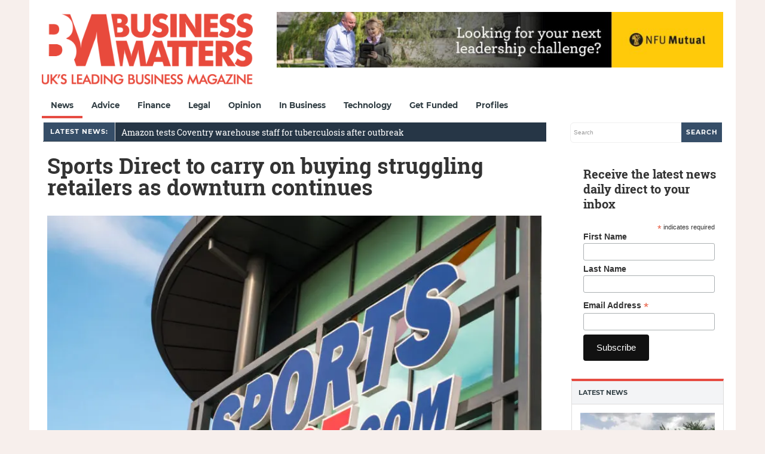

--- FILE ---
content_type: text/html; charset=UTF-8
request_url: https://bmmagazine.co.uk/news/sports-direct-to-continue-buying-struggling-retailers-as-downturn-continues/
body_size: 29502
content:
<!DOCTYPE html>
<html lang="en-GB">
<head><meta charset="UTF-8"><script>if(navigator.userAgent.match(/MSIE|Internet Explorer/i)||navigator.userAgent.match(/Trident\/7\..*?rv:11/i)){var href=document.location.href;if(!href.match(/[?&]nowprocket/)){if(href.indexOf("?")==-1){if(href.indexOf("#")==-1){document.location.href=href+"?nowprocket=1"}else{document.location.href=href.replace("#","?nowprocket=1#")}}else{if(href.indexOf("#")==-1){document.location.href=href+"&nowprocket=1"}else{document.location.href=href.replace("#","&nowprocket=1#")}}}}</script><script>(()=>{class RocketLazyLoadScripts{constructor(){this.v="2.0.4",this.userEvents=["keydown","keyup","mousedown","mouseup","mousemove","mouseover","mouseout","touchmove","touchstart","touchend","touchcancel","wheel","click","dblclick","input"],this.attributeEvents=["onblur","onclick","oncontextmenu","ondblclick","onfocus","onmousedown","onmouseenter","onmouseleave","onmousemove","onmouseout","onmouseover","onmouseup","onmousewheel","onscroll","onsubmit"]}async t(){this.i(),this.o(),/iP(ad|hone)/.test(navigator.userAgent)&&this.h(),this.u(),this.l(this),this.m(),this.k(this),this.p(this),this._(),await Promise.all([this.R(),this.L()]),this.lastBreath=Date.now(),this.S(this),this.P(),this.D(),this.O(),this.M(),await this.C(this.delayedScripts.normal),await this.C(this.delayedScripts.defer),await this.C(this.delayedScripts.async),await this.T(),await this.F(),await this.j(),await this.A(),window.dispatchEvent(new Event("rocket-allScriptsLoaded")),this.everythingLoaded=!0,this.lastTouchEnd&&await new Promise(t=>setTimeout(t,500-Date.now()+this.lastTouchEnd)),this.I(),this.H(),this.U(),this.W()}i(){this.CSPIssue=sessionStorage.getItem("rocketCSPIssue"),document.addEventListener("securitypolicyviolation",t=>{this.CSPIssue||"script-src-elem"!==t.violatedDirective||"data"!==t.blockedURI||(this.CSPIssue=!0,sessionStorage.setItem("rocketCSPIssue",!0))},{isRocket:!0})}o(){window.addEventListener("pageshow",t=>{this.persisted=t.persisted,this.realWindowLoadedFired=!0},{isRocket:!0}),window.addEventListener("pagehide",()=>{this.onFirstUserAction=null},{isRocket:!0})}h(){let t;function e(e){t=e}window.addEventListener("touchstart",e,{isRocket:!0}),window.addEventListener("touchend",function i(o){o.changedTouches[0]&&t.changedTouches[0]&&Math.abs(o.changedTouches[0].pageX-t.changedTouches[0].pageX)<10&&Math.abs(o.changedTouches[0].pageY-t.changedTouches[0].pageY)<10&&o.timeStamp-t.timeStamp<200&&(window.removeEventListener("touchstart",e,{isRocket:!0}),window.removeEventListener("touchend",i,{isRocket:!0}),"INPUT"===o.target.tagName&&"text"===o.target.type||(o.target.dispatchEvent(new TouchEvent("touchend",{target:o.target,bubbles:!0})),o.target.dispatchEvent(new MouseEvent("mouseover",{target:o.target,bubbles:!0})),o.target.dispatchEvent(new PointerEvent("click",{target:o.target,bubbles:!0,cancelable:!0,detail:1,clientX:o.changedTouches[0].clientX,clientY:o.changedTouches[0].clientY})),event.preventDefault()))},{isRocket:!0})}q(t){this.userActionTriggered||("mousemove"!==t.type||this.firstMousemoveIgnored?"keyup"===t.type||"mouseover"===t.type||"mouseout"===t.type||(this.userActionTriggered=!0,this.onFirstUserAction&&this.onFirstUserAction()):this.firstMousemoveIgnored=!0),"click"===t.type&&t.preventDefault(),t.stopPropagation(),t.stopImmediatePropagation(),"touchstart"===this.lastEvent&&"touchend"===t.type&&(this.lastTouchEnd=Date.now()),"click"===t.type&&(this.lastTouchEnd=0),this.lastEvent=t.type,t.composedPath&&t.composedPath()[0].getRootNode()instanceof ShadowRoot&&(t.rocketTarget=t.composedPath()[0]),this.savedUserEvents.push(t)}u(){this.savedUserEvents=[],this.userEventHandler=this.q.bind(this),this.userEvents.forEach(t=>window.addEventListener(t,this.userEventHandler,{passive:!1,isRocket:!0})),document.addEventListener("visibilitychange",this.userEventHandler,{isRocket:!0})}U(){this.userEvents.forEach(t=>window.removeEventListener(t,this.userEventHandler,{passive:!1,isRocket:!0})),document.removeEventListener("visibilitychange",this.userEventHandler,{isRocket:!0}),this.savedUserEvents.forEach(t=>{(t.rocketTarget||t.target).dispatchEvent(new window[t.constructor.name](t.type,t))})}m(){const t="return false",e=Array.from(this.attributeEvents,t=>"data-rocket-"+t),i="["+this.attributeEvents.join("],[")+"]",o="[data-rocket-"+this.attributeEvents.join("],[data-rocket-")+"]",s=(e,i,o)=>{o&&o!==t&&(e.setAttribute("data-rocket-"+i,o),e["rocket"+i]=new Function("event",o),e.setAttribute(i,t))};new MutationObserver(t=>{for(const n of t)"attributes"===n.type&&(n.attributeName.startsWith("data-rocket-")||this.everythingLoaded?n.attributeName.startsWith("data-rocket-")&&this.everythingLoaded&&this.N(n.target,n.attributeName.substring(12)):s(n.target,n.attributeName,n.target.getAttribute(n.attributeName))),"childList"===n.type&&n.addedNodes.forEach(t=>{if(t.nodeType===Node.ELEMENT_NODE)if(this.everythingLoaded)for(const i of[t,...t.querySelectorAll(o)])for(const t of i.getAttributeNames())e.includes(t)&&this.N(i,t.substring(12));else for(const e of[t,...t.querySelectorAll(i)])for(const t of e.getAttributeNames())this.attributeEvents.includes(t)&&s(e,t,e.getAttribute(t))})}).observe(document,{subtree:!0,childList:!0,attributeFilter:[...this.attributeEvents,...e]})}I(){this.attributeEvents.forEach(t=>{document.querySelectorAll("[data-rocket-"+t+"]").forEach(e=>{this.N(e,t)})})}N(t,e){const i=t.getAttribute("data-rocket-"+e);i&&(t.setAttribute(e,i),t.removeAttribute("data-rocket-"+e))}k(t){Object.defineProperty(HTMLElement.prototype,"onclick",{get(){return this.rocketonclick||null},set(e){this.rocketonclick=e,this.setAttribute(t.everythingLoaded?"onclick":"data-rocket-onclick","this.rocketonclick(event)")}})}S(t){function e(e,i){let o=e[i];e[i]=null,Object.defineProperty(e,i,{get:()=>o,set(s){t.everythingLoaded?o=s:e["rocket"+i]=o=s}})}e(document,"onreadystatechange"),e(window,"onload"),e(window,"onpageshow");try{Object.defineProperty(document,"readyState",{get:()=>t.rocketReadyState,set(e){t.rocketReadyState=e},configurable:!0}),document.readyState="loading"}catch(t){console.log("WPRocket DJE readyState conflict, bypassing")}}l(t){this.originalAddEventListener=EventTarget.prototype.addEventListener,this.originalRemoveEventListener=EventTarget.prototype.removeEventListener,this.savedEventListeners=[],EventTarget.prototype.addEventListener=function(e,i,o){o&&o.isRocket||!t.B(e,this)&&!t.userEvents.includes(e)||t.B(e,this)&&!t.userActionTriggered||e.startsWith("rocket-")||t.everythingLoaded?t.originalAddEventListener.call(this,e,i,o):(t.savedEventListeners.push({target:this,remove:!1,type:e,func:i,options:o}),"mouseenter"!==e&&"mouseleave"!==e||t.originalAddEventListener.call(this,e,t.savedUserEvents.push,o))},EventTarget.prototype.removeEventListener=function(e,i,o){o&&o.isRocket||!t.B(e,this)&&!t.userEvents.includes(e)||t.B(e,this)&&!t.userActionTriggered||e.startsWith("rocket-")||t.everythingLoaded?t.originalRemoveEventListener.call(this,e,i,o):t.savedEventListeners.push({target:this,remove:!0,type:e,func:i,options:o})}}J(t,e){this.savedEventListeners=this.savedEventListeners.filter(i=>{let o=i.type,s=i.target||window;return e!==o||t!==s||(this.B(o,s)&&(i.type="rocket-"+o),this.$(i),!1)})}H(){EventTarget.prototype.addEventListener=this.originalAddEventListener,EventTarget.prototype.removeEventListener=this.originalRemoveEventListener,this.savedEventListeners.forEach(t=>this.$(t))}$(t){t.remove?this.originalRemoveEventListener.call(t.target,t.type,t.func,t.options):this.originalAddEventListener.call(t.target,t.type,t.func,t.options)}p(t){let e;function i(e){return t.everythingLoaded?e:e.split(" ").map(t=>"load"===t||t.startsWith("load.")?"rocket-jquery-load":t).join(" ")}function o(o){function s(e){const s=o.fn[e];o.fn[e]=o.fn.init.prototype[e]=function(){return this[0]===window&&t.userActionTriggered&&("string"==typeof arguments[0]||arguments[0]instanceof String?arguments[0]=i(arguments[0]):"object"==typeof arguments[0]&&Object.keys(arguments[0]).forEach(t=>{const e=arguments[0][t];delete arguments[0][t],arguments[0][i(t)]=e})),s.apply(this,arguments),this}}if(o&&o.fn&&!t.allJQueries.includes(o)){const e={DOMContentLoaded:[],"rocket-DOMContentLoaded":[]};for(const t in e)document.addEventListener(t,()=>{e[t].forEach(t=>t())},{isRocket:!0});o.fn.ready=o.fn.init.prototype.ready=function(i){function s(){parseInt(o.fn.jquery)>2?setTimeout(()=>i.bind(document)(o)):i.bind(document)(o)}return"function"==typeof i&&(t.realDomReadyFired?!t.userActionTriggered||t.fauxDomReadyFired?s():e["rocket-DOMContentLoaded"].push(s):e.DOMContentLoaded.push(s)),o([])},s("on"),s("one"),s("off"),t.allJQueries.push(o)}e=o}t.allJQueries=[],o(window.jQuery),Object.defineProperty(window,"jQuery",{get:()=>e,set(t){o(t)}})}P(){const t=new Map;document.write=document.writeln=function(e){const i=document.currentScript,o=document.createRange(),s=i.parentElement;let n=t.get(i);void 0===n&&(n=i.nextSibling,t.set(i,n));const c=document.createDocumentFragment();o.setStart(c,0),c.appendChild(o.createContextualFragment(e)),s.insertBefore(c,n)}}async R(){return new Promise(t=>{this.userActionTriggered?t():this.onFirstUserAction=t})}async L(){return new Promise(t=>{document.addEventListener("DOMContentLoaded",()=>{this.realDomReadyFired=!0,t()},{isRocket:!0})})}async j(){return this.realWindowLoadedFired?Promise.resolve():new Promise(t=>{window.addEventListener("load",t,{isRocket:!0})})}M(){this.pendingScripts=[];this.scriptsMutationObserver=new MutationObserver(t=>{for(const e of t)e.addedNodes.forEach(t=>{"SCRIPT"!==t.tagName||t.noModule||t.isWPRocket||this.pendingScripts.push({script:t,promise:new Promise(e=>{const i=()=>{const i=this.pendingScripts.findIndex(e=>e.script===t);i>=0&&this.pendingScripts.splice(i,1),e()};t.addEventListener("load",i,{isRocket:!0}),t.addEventListener("error",i,{isRocket:!0}),setTimeout(i,1e3)})})})}),this.scriptsMutationObserver.observe(document,{childList:!0,subtree:!0})}async F(){await this.X(),this.pendingScripts.length?(await this.pendingScripts[0].promise,await this.F()):this.scriptsMutationObserver.disconnect()}D(){this.delayedScripts={normal:[],async:[],defer:[]},document.querySelectorAll("script[type$=rocketlazyloadscript]").forEach(t=>{t.hasAttribute("data-rocket-src")?t.hasAttribute("async")&&!1!==t.async?this.delayedScripts.async.push(t):t.hasAttribute("defer")&&!1!==t.defer||"module"===t.getAttribute("data-rocket-type")?this.delayedScripts.defer.push(t):this.delayedScripts.normal.push(t):this.delayedScripts.normal.push(t)})}async _(){await this.L();let t=[];document.querySelectorAll("script[type$=rocketlazyloadscript][data-rocket-src]").forEach(e=>{let i=e.getAttribute("data-rocket-src");if(i&&!i.startsWith("data:")){i.startsWith("//")&&(i=location.protocol+i);try{const o=new URL(i).origin;o!==location.origin&&t.push({src:o,crossOrigin:e.crossOrigin||"module"===e.getAttribute("data-rocket-type")})}catch(t){}}}),t=[...new Map(t.map(t=>[JSON.stringify(t),t])).values()],this.Y(t,"preconnect")}async G(t){if(await this.K(),!0!==t.noModule||!("noModule"in HTMLScriptElement.prototype))return new Promise(e=>{let i;function o(){(i||t).setAttribute("data-rocket-status","executed"),e()}try{if(navigator.userAgent.includes("Firefox/")||""===navigator.vendor||this.CSPIssue)i=document.createElement("script"),[...t.attributes].forEach(t=>{let e=t.nodeName;"type"!==e&&("data-rocket-type"===e&&(e="type"),"data-rocket-src"===e&&(e="src"),i.setAttribute(e,t.nodeValue))}),t.text&&(i.text=t.text),t.nonce&&(i.nonce=t.nonce),i.hasAttribute("src")?(i.addEventListener("load",o,{isRocket:!0}),i.addEventListener("error",()=>{i.setAttribute("data-rocket-status","failed-network"),e()},{isRocket:!0}),setTimeout(()=>{i.isConnected||e()},1)):(i.text=t.text,o()),i.isWPRocket=!0,t.parentNode.replaceChild(i,t);else{const i=t.getAttribute("data-rocket-type"),s=t.getAttribute("data-rocket-src");i?(t.type=i,t.removeAttribute("data-rocket-type")):t.removeAttribute("type"),t.addEventListener("load",o,{isRocket:!0}),t.addEventListener("error",i=>{this.CSPIssue&&i.target.src.startsWith("data:")?(console.log("WPRocket: CSP fallback activated"),t.removeAttribute("src"),this.G(t).then(e)):(t.setAttribute("data-rocket-status","failed-network"),e())},{isRocket:!0}),s?(t.fetchPriority="high",t.removeAttribute("data-rocket-src"),t.src=s):t.src="data:text/javascript;base64,"+window.btoa(unescape(encodeURIComponent(t.text)))}}catch(i){t.setAttribute("data-rocket-status","failed-transform"),e()}});t.setAttribute("data-rocket-status","skipped")}async C(t){const e=t.shift();return e?(e.isConnected&&await this.G(e),this.C(t)):Promise.resolve()}O(){this.Y([...this.delayedScripts.normal,...this.delayedScripts.defer,...this.delayedScripts.async],"preload")}Y(t,e){this.trash=this.trash||[];let i=!0;var o=document.createDocumentFragment();t.forEach(t=>{const s=t.getAttribute&&t.getAttribute("data-rocket-src")||t.src;if(s&&!s.startsWith("data:")){const n=document.createElement("link");n.href=s,n.rel=e,"preconnect"!==e&&(n.as="script",n.fetchPriority=i?"high":"low"),t.getAttribute&&"module"===t.getAttribute("data-rocket-type")&&(n.crossOrigin=!0),t.crossOrigin&&(n.crossOrigin=t.crossOrigin),t.integrity&&(n.integrity=t.integrity),t.nonce&&(n.nonce=t.nonce),o.appendChild(n),this.trash.push(n),i=!1}}),document.head.appendChild(o)}W(){this.trash.forEach(t=>t.remove())}async T(){try{document.readyState="interactive"}catch(t){}this.fauxDomReadyFired=!0;try{await this.K(),this.J(document,"readystatechange"),document.dispatchEvent(new Event("rocket-readystatechange")),await this.K(),document.rocketonreadystatechange&&document.rocketonreadystatechange(),await this.K(),this.J(document,"DOMContentLoaded"),document.dispatchEvent(new Event("rocket-DOMContentLoaded")),await this.K(),this.J(window,"DOMContentLoaded"),window.dispatchEvent(new Event("rocket-DOMContentLoaded"))}catch(t){console.error(t)}}async A(){try{document.readyState="complete"}catch(t){}try{await this.K(),this.J(document,"readystatechange"),document.dispatchEvent(new Event("rocket-readystatechange")),await this.K(),document.rocketonreadystatechange&&document.rocketonreadystatechange(),await this.K(),this.J(window,"load"),window.dispatchEvent(new Event("rocket-load")),await this.K(),window.rocketonload&&window.rocketonload(),await this.K(),this.allJQueries.forEach(t=>t(window).trigger("rocket-jquery-load")),await this.K(),this.J(window,"pageshow");const t=new Event("rocket-pageshow");t.persisted=this.persisted,window.dispatchEvent(t),await this.K(),window.rocketonpageshow&&window.rocketonpageshow({persisted:this.persisted})}catch(t){console.error(t)}}async K(){Date.now()-this.lastBreath>45&&(await this.X(),this.lastBreath=Date.now())}async X(){return document.hidden?new Promise(t=>setTimeout(t)):new Promise(t=>requestAnimationFrame(t))}B(t,e){return e===document&&"readystatechange"===t||(e===document&&"DOMContentLoaded"===t||(e===window&&"DOMContentLoaded"===t||(e===window&&"load"===t||e===window&&"pageshow"===t)))}static run(){(new RocketLazyLoadScripts).t()}}RocketLazyLoadScripts.run()})();</script>

<meta name="viewport" content="width=device-width, initial-scale=1">
<link rel="profile" href="http://gmpg.org/xfn/11">
<link rel="pingback" href="https://bmmagazine.co.uk/xmlrpc.php">


<meta name='robots' content='index, follow, max-image-preview:large, max-snippet:-1, max-video-preview:-1' />

	<!-- This site is optimized with the Yoast SEO Premium plugin v26.7 (Yoast SEO v26.7) - https://yoast.com/wordpress/plugins/seo/ -->
	<title>Sports Direct to carry on buying struggling retailers as downturn continues</title>
<link data-rocket-preload as="style" href="https://fonts.googleapis.com/css?family=Roboto%20Slab&#038;display=swap" rel="preload">
<link href="https://fonts.googleapis.com/css?family=Roboto%20Slab&#038;display=swap" media="print" onload="this.media=&#039;all&#039;" rel="stylesheet">
<noscript><link rel="stylesheet" href="https://fonts.googleapis.com/css?family=Roboto%20Slab&#038;display=swap"></noscript>
	<meta name="description" content="One of Mike Ashley&#039;s key lieutenants has said Sports Direct group is not in crisis and will buy struggling retailers if opportunities arise" />
	<link rel="canonical" href="https://bmmagazine.co.uk/news/sports-direct-to-continue-buying-struggling-retailers-as-downturn-continues/" />
	<meta property="og:locale" content="en_GB" />
	<meta property="og:type" content="article" />
	<meta property="og:title" content="Sports Direct to carry on buying struggling retailers as downturn continues" />
	<meta property="og:description" content="One of Mike Ashley&#039;s key lieutenants has said Sports Direct group is not in crisis and will buy struggling retailers if opportunities arise" />
	<meta property="og:url" content="https://bmmagazine.co.uk/news/sports-direct-to-continue-buying-struggling-retailers-as-downturn-continues/" />
	<meta property="og:site_name" content="Business Matters" />
	<meta property="article:publisher" content="https://www.facebook.com/BusinessMatters" />
	<meta property="article:published_time" content="2019-08-07T07:50:12+00:00" />
	<meta property="article:modified_time" content="2019-08-07T07:50:45+00:00" />
	<meta property="og:image" content="https://bmmagazine.co.uk/wp-content/uploads/2018/06/shutterstock_601202516-e1530253491709.jpg" />
	<meta property="og:image:width" content="770" />
	<meta property="og:image:height" content="514" />
	<meta property="og:image:type" content="image/jpeg" />
	<meta name="author" content="Business Matters" />
	<meta name="twitter:card" content="summary_large_image" />
	<meta name="twitter:creator" content="@BizMattersmag" />
	<meta name="twitter:site" content="@BizMattersmag" />
	<meta name="twitter:label1" content="Written by" />
	<meta name="twitter:data1" content="Business Matters" />
	<meta name="twitter:label2" content="Estimated reading time" />
	<meta name="twitter:data2" content="3 minutes" />
	<script type="application/ld+json" class="yoast-schema-graph">{"@context":"https://schema.org","@graph":[{"@type":"Article","@id":"https://bmmagazine.co.uk/news/sports-direct-to-continue-buying-struggling-retailers-as-downturn-continues/#article","isPartOf":{"@id":"https://bmmagazine.co.uk/news/sports-direct-to-continue-buying-struggling-retailers-as-downturn-continues/"},"author":{"name":"Business Matters","@id":"https://bmmagazine.co.uk/#/schema/person/a930a2812a66d5854d91552519b7e43f"},"headline":"Sports Direct to carry on buying struggling retailers as downturn continues","datePublished":"2019-08-07T07:50:12+00:00","dateModified":"2019-08-07T07:50:45+00:00","mainEntityOfPage":{"@id":"https://bmmagazine.co.uk/news/sports-direct-to-continue-buying-struggling-retailers-as-downturn-continues/"},"wordCount":649,"commentCount":0,"publisher":{"@id":"https://bmmagazine.co.uk/#organization"},"image":{"@id":"https://bmmagazine.co.uk/news/sports-direct-to-continue-buying-struggling-retailers-as-downturn-continues/#primaryimage"},"thumbnailUrl":"https://bmmagazine.co.uk/wp-content/uploads/2018/06/shutterstock_601202516-e1530253491709.jpg","articleSection":["News"],"inLanguage":"en-GB","potentialAction":[{"@type":"CommentAction","name":"Comment","target":["https://bmmagazine.co.uk/news/sports-direct-to-continue-buying-struggling-retailers-as-downturn-continues/#respond"]}],"copyrightYear":"2019","copyrightHolder":{"@id":"https://bmmagazine.co.uk/#organization"}},{"@type":"WebPage","@id":"https://bmmagazine.co.uk/news/sports-direct-to-continue-buying-struggling-retailers-as-downturn-continues/","url":"https://bmmagazine.co.uk/news/sports-direct-to-continue-buying-struggling-retailers-as-downturn-continues/","name":"Sports Direct to carry on buying struggling retailers as downturn continues","isPartOf":{"@id":"https://bmmagazine.co.uk/#website"},"primaryImageOfPage":{"@id":"https://bmmagazine.co.uk/news/sports-direct-to-continue-buying-struggling-retailers-as-downturn-continues/#primaryimage"},"image":{"@id":"https://bmmagazine.co.uk/news/sports-direct-to-continue-buying-struggling-retailers-as-downturn-continues/#primaryimage"},"thumbnailUrl":"https://bmmagazine.co.uk/wp-content/uploads/2018/06/shutterstock_601202516-e1530253491709.jpg","datePublished":"2019-08-07T07:50:12+00:00","dateModified":"2019-08-07T07:50:45+00:00","description":"One of Mike Ashley's key lieutenants has said Sports Direct group is not in crisis and will buy struggling retailers if opportunities arise","breadcrumb":{"@id":"https://bmmagazine.co.uk/news/sports-direct-to-continue-buying-struggling-retailers-as-downturn-continues/#breadcrumb"},"inLanguage":"en-GB","potentialAction":[{"@type":"ReadAction","target":["https://bmmagazine.co.uk/news/sports-direct-to-continue-buying-struggling-retailers-as-downturn-continues/"]}]},{"@type":"ImageObject","inLanguage":"en-GB","@id":"https://bmmagazine.co.uk/news/sports-direct-to-continue-buying-struggling-retailers-as-downturn-continues/#primaryimage","url":"https://bmmagazine.co.uk/wp-content/uploads/2018/06/shutterstock_601202516-e1530253491709.jpg","contentUrl":"https://bmmagazine.co.uk/wp-content/uploads/2018/06/shutterstock_601202516-e1530253491709.jpg","width":770,"height":514,"caption":"sports direct"},{"@type":"BreadcrumbList","@id":"https://bmmagazine.co.uk/news/sports-direct-to-continue-buying-struggling-retailers-as-downturn-continues/#breadcrumb","itemListElement":[{"@type":"ListItem","position":1,"name":"Home","item":"https://bmmagazine.co.uk/"},{"@type":"ListItem","position":2,"name":"News","item":"https://bmmagazine.co.uk/news/"},{"@type":"ListItem","position":3,"name":"Sports Direct to carry on buying struggling retailers as downturn continues"}]},{"@type":"WebSite","@id":"https://bmmagazine.co.uk/#website","url":"https://bmmagazine.co.uk/","name":"Business Matters","description":"UK&#039;s leading SME business magazine","publisher":{"@id":"https://bmmagazine.co.uk/#organization"},"potentialAction":[{"@type":"SearchAction","target":{"@type":"EntryPoint","urlTemplate":"https://bmmagazine.co.uk/?s={search_term_string}"},"query-input":{"@type":"PropertyValueSpecification","valueRequired":true,"valueName":"search_term_string"}}],"inLanguage":"en-GB"},{"@type":"Organization","@id":"https://bmmagazine.co.uk/#organization","name":"Business Matters","url":"https://bmmagazine.co.uk/","logo":{"@type":"ImageObject","inLanguage":"en-GB","@id":"https://bmmagazine.co.uk/#/schema/logo/image/","url":"https://bmmagazine.co.uk/wp-content/uploads/2025/09/BM-New_logo_RED-scaled.png","contentUrl":"https://bmmagazine.co.uk/wp-content/uploads/2025/09/BM-New_logo_RED-scaled.png","width":850,"height":319,"caption":"Business Matters"},"image":{"@id":"https://bmmagazine.co.uk/#/schema/logo/image/"},"sameAs":["https://www.facebook.com/BusinessMatters","https://x.com/BizMattersmag","https://www.instagram.com/businessmatters/","https://www.linkedin.com/company/business-matters-magazine/about/","https://en.wikipedia.org/wiki/Business_Matters"],"description":"Capital Business Media is a leading specialist media and information business, dedicated to empowering professionals and consumers with the insights they need for confident decision-making. Since our launch nearly two decades ago, we’ve focused on building thriving, niche communities through compelling storytelling, initially in print and now across every channel our audiences use—online, social media, broadcast, and live events.","email":"info@cbmeg.co.uk","telephone":"020 7148 3861","legalName":"Capital Business Media Ltd","foundingDate":"2011-12-01","numberOfEmployees":{"@type":"QuantitativeValue","minValue":"11","maxValue":"50"}},{"@type":"Person","@id":"https://bmmagazine.co.uk/#/schema/person/a930a2812a66d5854d91552519b7e43f","name":"Business Matters","image":{"@type":"ImageObject","inLanguage":"en-GB","@id":"https://bmmagazine.co.uk/#/schema/person/image/","url":"https://bmmagazine.co.uk/wp-content/uploads/2012/07/bm_twitter2.png","contentUrl":"https://bmmagazine.co.uk/wp-content/uploads/2012/07/bm_twitter2.png","caption":"Business Matters"},"sameAs":["https://x.com/BizMattersmag"],"url":"https://bmmagazine.co.uk/author/businessmatters/"}]}</script>
	<!-- / Yoast SEO Premium plugin. -->


<link rel='dns-prefetch' href='//bmmagazine.co.uk' />
<link rel='dns-prefetch' href='//www.googletagmanager.com' />
<link rel='dns-prefetch' href='//maxcdn.bootstrapcdn.com' />
<link rel='dns-prefetch' href='//fonts.googleapis.com' />
<link href='https://fonts.gstatic.com' crossorigin rel='preconnect' />
<link rel="alternate" type="application/rss+xml" title="Business Matters &raquo; Feed" href="https://bmmagazine.co.uk/feed/" />
<style id='wp-img-auto-sizes-contain-inline-css' type='text/css'>
img:is([sizes=auto i],[sizes^="auto," i]){contain-intrinsic-size:3000px 1500px}
/*# sourceURL=wp-img-auto-sizes-contain-inline-css */
</style>
<style id='wp-block-library-inline-css' type='text/css'>
:root{--wp-block-synced-color:#7a00df;--wp-block-synced-color--rgb:122,0,223;--wp-bound-block-color:var(--wp-block-synced-color);--wp-editor-canvas-background:#ddd;--wp-admin-theme-color:#007cba;--wp-admin-theme-color--rgb:0,124,186;--wp-admin-theme-color-darker-10:#006ba1;--wp-admin-theme-color-darker-10--rgb:0,107,160.5;--wp-admin-theme-color-darker-20:#005a87;--wp-admin-theme-color-darker-20--rgb:0,90,135;--wp-admin-border-width-focus:2px}@media (min-resolution:192dpi){:root{--wp-admin-border-width-focus:1.5px}}.wp-element-button{cursor:pointer}:root .has-very-light-gray-background-color{background-color:#eee}:root .has-very-dark-gray-background-color{background-color:#313131}:root .has-very-light-gray-color{color:#eee}:root .has-very-dark-gray-color{color:#313131}:root .has-vivid-green-cyan-to-vivid-cyan-blue-gradient-background{background:linear-gradient(135deg,#00d084,#0693e3)}:root .has-purple-crush-gradient-background{background:linear-gradient(135deg,#34e2e4,#4721fb 50%,#ab1dfe)}:root .has-hazy-dawn-gradient-background{background:linear-gradient(135deg,#faaca8,#dad0ec)}:root .has-subdued-olive-gradient-background{background:linear-gradient(135deg,#fafae1,#67a671)}:root .has-atomic-cream-gradient-background{background:linear-gradient(135deg,#fdd79a,#004a59)}:root .has-nightshade-gradient-background{background:linear-gradient(135deg,#330968,#31cdcf)}:root .has-midnight-gradient-background{background:linear-gradient(135deg,#020381,#2874fc)}:root{--wp--preset--font-size--normal:16px;--wp--preset--font-size--huge:42px}.has-regular-font-size{font-size:1em}.has-larger-font-size{font-size:2.625em}.has-normal-font-size{font-size:var(--wp--preset--font-size--normal)}.has-huge-font-size{font-size:var(--wp--preset--font-size--huge)}.has-text-align-center{text-align:center}.has-text-align-left{text-align:left}.has-text-align-right{text-align:right}.has-fit-text{white-space:nowrap!important}#end-resizable-editor-section{display:none}.aligncenter{clear:both}.items-justified-left{justify-content:flex-start}.items-justified-center{justify-content:center}.items-justified-right{justify-content:flex-end}.items-justified-space-between{justify-content:space-between}.screen-reader-text{border:0;clip-path:inset(50%);height:1px;margin:-1px;overflow:hidden;padding:0;position:absolute;width:1px;word-wrap:normal!important}.screen-reader-text:focus{background-color:#ddd;clip-path:none;color:#444;display:block;font-size:1em;height:auto;left:5px;line-height:normal;padding:15px 23px 14px;text-decoration:none;top:5px;width:auto;z-index:100000}html :where(.has-border-color){border-style:solid}html :where([style*=border-top-color]){border-top-style:solid}html :where([style*=border-right-color]){border-right-style:solid}html :where([style*=border-bottom-color]){border-bottom-style:solid}html :where([style*=border-left-color]){border-left-style:solid}html :where([style*=border-width]){border-style:solid}html :where([style*=border-top-width]){border-top-style:solid}html :where([style*=border-right-width]){border-right-style:solid}html :where([style*=border-bottom-width]){border-bottom-style:solid}html :where([style*=border-left-width]){border-left-style:solid}html :where(img[class*=wp-image-]){height:auto;max-width:100%}:where(figure){margin:0 0 1em}html :where(.is-position-sticky){--wp-admin--admin-bar--position-offset:var(--wp-admin--admin-bar--height,0px)}@media screen and (max-width:600px){html :where(.is-position-sticky){--wp-admin--admin-bar--position-offset:0px}}

/*# sourceURL=wp-block-library-inline-css */
</style><style id='global-styles-inline-css' type='text/css'>
:root{--wp--preset--aspect-ratio--square: 1;--wp--preset--aspect-ratio--4-3: 4/3;--wp--preset--aspect-ratio--3-4: 3/4;--wp--preset--aspect-ratio--3-2: 3/2;--wp--preset--aspect-ratio--2-3: 2/3;--wp--preset--aspect-ratio--16-9: 16/9;--wp--preset--aspect-ratio--9-16: 9/16;--wp--preset--color--black: #000000;--wp--preset--color--cyan-bluish-gray: #abb8c3;--wp--preset--color--white: #ffffff;--wp--preset--color--pale-pink: #f78da7;--wp--preset--color--vivid-red: #cf2e2e;--wp--preset--color--luminous-vivid-orange: #ff6900;--wp--preset--color--luminous-vivid-amber: #fcb900;--wp--preset--color--light-green-cyan: #7bdcb5;--wp--preset--color--vivid-green-cyan: #00d084;--wp--preset--color--pale-cyan-blue: #8ed1fc;--wp--preset--color--vivid-cyan-blue: #0693e3;--wp--preset--color--vivid-purple: #9b51e0;--wp--preset--gradient--vivid-cyan-blue-to-vivid-purple: linear-gradient(135deg,rgb(6,147,227) 0%,rgb(155,81,224) 100%);--wp--preset--gradient--light-green-cyan-to-vivid-green-cyan: linear-gradient(135deg,rgb(122,220,180) 0%,rgb(0,208,130) 100%);--wp--preset--gradient--luminous-vivid-amber-to-luminous-vivid-orange: linear-gradient(135deg,rgb(252,185,0) 0%,rgb(255,105,0) 100%);--wp--preset--gradient--luminous-vivid-orange-to-vivid-red: linear-gradient(135deg,rgb(255,105,0) 0%,rgb(207,46,46) 100%);--wp--preset--gradient--very-light-gray-to-cyan-bluish-gray: linear-gradient(135deg,rgb(238,238,238) 0%,rgb(169,184,195) 100%);--wp--preset--gradient--cool-to-warm-spectrum: linear-gradient(135deg,rgb(74,234,220) 0%,rgb(151,120,209) 20%,rgb(207,42,186) 40%,rgb(238,44,130) 60%,rgb(251,105,98) 80%,rgb(254,248,76) 100%);--wp--preset--gradient--blush-light-purple: linear-gradient(135deg,rgb(255,206,236) 0%,rgb(152,150,240) 100%);--wp--preset--gradient--blush-bordeaux: linear-gradient(135deg,rgb(254,205,165) 0%,rgb(254,45,45) 50%,rgb(107,0,62) 100%);--wp--preset--gradient--luminous-dusk: linear-gradient(135deg,rgb(255,203,112) 0%,rgb(199,81,192) 50%,rgb(65,88,208) 100%);--wp--preset--gradient--pale-ocean: linear-gradient(135deg,rgb(255,245,203) 0%,rgb(182,227,212) 50%,rgb(51,167,181) 100%);--wp--preset--gradient--electric-grass: linear-gradient(135deg,rgb(202,248,128) 0%,rgb(113,206,126) 100%);--wp--preset--gradient--midnight: linear-gradient(135deg,rgb(2,3,129) 0%,rgb(40,116,252) 100%);--wp--preset--font-size--small: 13px;--wp--preset--font-size--medium: 20px;--wp--preset--font-size--large: 36px;--wp--preset--font-size--x-large: 42px;--wp--preset--spacing--20: 0.44rem;--wp--preset--spacing--30: 0.67rem;--wp--preset--spacing--40: 1rem;--wp--preset--spacing--50: 1.5rem;--wp--preset--spacing--60: 2.25rem;--wp--preset--spacing--70: 3.38rem;--wp--preset--spacing--80: 5.06rem;--wp--preset--shadow--natural: 6px 6px 9px rgba(0, 0, 0, 0.2);--wp--preset--shadow--deep: 12px 12px 50px rgba(0, 0, 0, 0.4);--wp--preset--shadow--sharp: 6px 6px 0px rgba(0, 0, 0, 0.2);--wp--preset--shadow--outlined: 6px 6px 0px -3px rgb(255, 255, 255), 6px 6px rgb(0, 0, 0);--wp--preset--shadow--crisp: 6px 6px 0px rgb(0, 0, 0);}:where(.is-layout-flex){gap: 0.5em;}:where(.is-layout-grid){gap: 0.5em;}body .is-layout-flex{display: flex;}.is-layout-flex{flex-wrap: wrap;align-items: center;}.is-layout-flex > :is(*, div){margin: 0;}body .is-layout-grid{display: grid;}.is-layout-grid > :is(*, div){margin: 0;}:where(.wp-block-columns.is-layout-flex){gap: 2em;}:where(.wp-block-columns.is-layout-grid){gap: 2em;}:where(.wp-block-post-template.is-layout-flex){gap: 1.25em;}:where(.wp-block-post-template.is-layout-grid){gap: 1.25em;}.has-black-color{color: var(--wp--preset--color--black) !important;}.has-cyan-bluish-gray-color{color: var(--wp--preset--color--cyan-bluish-gray) !important;}.has-white-color{color: var(--wp--preset--color--white) !important;}.has-pale-pink-color{color: var(--wp--preset--color--pale-pink) !important;}.has-vivid-red-color{color: var(--wp--preset--color--vivid-red) !important;}.has-luminous-vivid-orange-color{color: var(--wp--preset--color--luminous-vivid-orange) !important;}.has-luminous-vivid-amber-color{color: var(--wp--preset--color--luminous-vivid-amber) !important;}.has-light-green-cyan-color{color: var(--wp--preset--color--light-green-cyan) !important;}.has-vivid-green-cyan-color{color: var(--wp--preset--color--vivid-green-cyan) !important;}.has-pale-cyan-blue-color{color: var(--wp--preset--color--pale-cyan-blue) !important;}.has-vivid-cyan-blue-color{color: var(--wp--preset--color--vivid-cyan-blue) !important;}.has-vivid-purple-color{color: var(--wp--preset--color--vivid-purple) !important;}.has-black-background-color{background-color: var(--wp--preset--color--black) !important;}.has-cyan-bluish-gray-background-color{background-color: var(--wp--preset--color--cyan-bluish-gray) !important;}.has-white-background-color{background-color: var(--wp--preset--color--white) !important;}.has-pale-pink-background-color{background-color: var(--wp--preset--color--pale-pink) !important;}.has-vivid-red-background-color{background-color: var(--wp--preset--color--vivid-red) !important;}.has-luminous-vivid-orange-background-color{background-color: var(--wp--preset--color--luminous-vivid-orange) !important;}.has-luminous-vivid-amber-background-color{background-color: var(--wp--preset--color--luminous-vivid-amber) !important;}.has-light-green-cyan-background-color{background-color: var(--wp--preset--color--light-green-cyan) !important;}.has-vivid-green-cyan-background-color{background-color: var(--wp--preset--color--vivid-green-cyan) !important;}.has-pale-cyan-blue-background-color{background-color: var(--wp--preset--color--pale-cyan-blue) !important;}.has-vivid-cyan-blue-background-color{background-color: var(--wp--preset--color--vivid-cyan-blue) !important;}.has-vivid-purple-background-color{background-color: var(--wp--preset--color--vivid-purple) !important;}.has-black-border-color{border-color: var(--wp--preset--color--black) !important;}.has-cyan-bluish-gray-border-color{border-color: var(--wp--preset--color--cyan-bluish-gray) !important;}.has-white-border-color{border-color: var(--wp--preset--color--white) !important;}.has-pale-pink-border-color{border-color: var(--wp--preset--color--pale-pink) !important;}.has-vivid-red-border-color{border-color: var(--wp--preset--color--vivid-red) !important;}.has-luminous-vivid-orange-border-color{border-color: var(--wp--preset--color--luminous-vivid-orange) !important;}.has-luminous-vivid-amber-border-color{border-color: var(--wp--preset--color--luminous-vivid-amber) !important;}.has-light-green-cyan-border-color{border-color: var(--wp--preset--color--light-green-cyan) !important;}.has-vivid-green-cyan-border-color{border-color: var(--wp--preset--color--vivid-green-cyan) !important;}.has-pale-cyan-blue-border-color{border-color: var(--wp--preset--color--pale-cyan-blue) !important;}.has-vivid-cyan-blue-border-color{border-color: var(--wp--preset--color--vivid-cyan-blue) !important;}.has-vivid-purple-border-color{border-color: var(--wp--preset--color--vivid-purple) !important;}.has-vivid-cyan-blue-to-vivid-purple-gradient-background{background: var(--wp--preset--gradient--vivid-cyan-blue-to-vivid-purple) !important;}.has-light-green-cyan-to-vivid-green-cyan-gradient-background{background: var(--wp--preset--gradient--light-green-cyan-to-vivid-green-cyan) !important;}.has-luminous-vivid-amber-to-luminous-vivid-orange-gradient-background{background: var(--wp--preset--gradient--luminous-vivid-amber-to-luminous-vivid-orange) !important;}.has-luminous-vivid-orange-to-vivid-red-gradient-background{background: var(--wp--preset--gradient--luminous-vivid-orange-to-vivid-red) !important;}.has-very-light-gray-to-cyan-bluish-gray-gradient-background{background: var(--wp--preset--gradient--very-light-gray-to-cyan-bluish-gray) !important;}.has-cool-to-warm-spectrum-gradient-background{background: var(--wp--preset--gradient--cool-to-warm-spectrum) !important;}.has-blush-light-purple-gradient-background{background: var(--wp--preset--gradient--blush-light-purple) !important;}.has-blush-bordeaux-gradient-background{background: var(--wp--preset--gradient--blush-bordeaux) !important;}.has-luminous-dusk-gradient-background{background: var(--wp--preset--gradient--luminous-dusk) !important;}.has-pale-ocean-gradient-background{background: var(--wp--preset--gradient--pale-ocean) !important;}.has-electric-grass-gradient-background{background: var(--wp--preset--gradient--electric-grass) !important;}.has-midnight-gradient-background{background: var(--wp--preset--gradient--midnight) !important;}.has-small-font-size{font-size: var(--wp--preset--font-size--small) !important;}.has-medium-font-size{font-size: var(--wp--preset--font-size--medium) !important;}.has-large-font-size{font-size: var(--wp--preset--font-size--large) !important;}.has-x-large-font-size{font-size: var(--wp--preset--font-size--x-large) !important;}
/*# sourceURL=global-styles-inline-css */
</style>

<style id='classic-theme-styles-inline-css' type='text/css'>
/*! This file is auto-generated */
.wp-block-button__link{color:#fff;background-color:#32373c;border-radius:9999px;box-shadow:none;text-decoration:none;padding:calc(.667em + 2px) calc(1.333em + 2px);font-size:1.125em}.wp-block-file__button{background:#32373c;color:#fff;text-decoration:none}
/*# sourceURL=/wp-includes/css/classic-themes.min.css */
</style>
<link data-minify="1" rel='stylesheet' id='sab_font-awesome-css' href='https://bmmagazine.co.uk/wp-content/cache/min/1/font-awesome/4.7.0/css/font-awesome.min.css?ver=1763219846' type='text/css' media='all' />
<link data-minify="1" rel='stylesheet' id='sab_custom_css-css' href='https://bmmagazine.co.uk/wp-content/cache/min/1/wp-content/plugins/simple-author-bio/css/style.css?ver=1763219846' type='text/css' media='all' />
<link data-minify="1" rel='stylesheet' id='dashicons-css' href='https://bmmagazine.co.uk/wp-content/cache/min/1/wp-includes/css/dashicons.min.css?ver=1763219846' type='text/css' media='all' />
<link data-minify="1" rel='stylesheet' id='thickbox-css' href='https://bmmagazine.co.uk/wp-content/cache/min/1/wp-includes/js/thickbox/thickbox.css?ver=1763219846' type='text/css' media='all' />
<link data-minify="1" rel='stylesheet' id='dw-focus-main-css' href='https://bmmagazine.co.uk/wp-content/cache/min/1/wp-content/themes/dw-focus/assets/css/dw-focus.min.css?ver=1763219846' type='text/css' media='all' />
<link rel='stylesheet' id='dw-focus-style-css' href='https://bmmagazine.co.uk/wp-content/themes/dw-focus/style.css?ver=' type='text/css' media='all' />
<link rel='stylesheet' id='dw-focus-print-css' href='https://bmmagazine.co.uk/wp-content/themes/dw-focus/assets/css/print.css?ver=' type='text/css' media='print' />

<script type="rocketlazyloadscript" data-rocket-type="text/javascript" data-rocket-src="https://bmmagazine.co.uk/wp-includes/js/jquery/jquery.min.js?ver=3.7.1" id="jquery-core-js" data-rocket-defer defer></script>
<script type="rocketlazyloadscript" data-rocket-type="text/javascript" data-rocket-src="https://bmmagazine.co.uk/wp-includes/js/jquery/jquery-migrate.min.js?ver=3.4.1" id="jquery-migrate-js" data-rocket-defer defer></script>
<script type="rocketlazyloadscript" data-rocket-type="text/javascript" data-rocket-src="https://bmmagazine.co.uk/wp-content/themes/dw-focus/assets/js/modernizr.min.js?ver=6.9" id="modernizr-js" data-rocket-defer defer></script>
<script type="rocketlazyloadscript" data-rocket-type="text/javascript" data-rocket-src="https://bmmagazine.co.uk/wp-content/themes/dw-focus/assets/js/jquery-mobile.min.js?ver=1.3.2" id="jquery-mobile-js" data-rocket-defer defer></script>

<!-- Google tag (gtag.js) snippet added by Site Kit -->
<!-- Google Analytics snippet added by Site Kit -->
<script type="text/javascript" src="https://www.googletagmanager.com/gtag/js?id=G-3QS5B1V5KY" id="google_gtagjs-js" async></script>
<script type="text/javascript" id="google_gtagjs-js-after">
/* <![CDATA[ */
window.dataLayer = window.dataLayer || [];function gtag(){dataLayer.push(arguments);}
gtag("set","linker",{"domains":["bmmagazine.co.uk"]});
gtag("js", new Date());
gtag("set", "developer_id.dZTNiMT", true);
gtag("config", "G-3QS5B1V5KY");
//# sourceURL=google_gtagjs-js-after
/* ]]> */
</script>
<meta name="generator" content="Site Kit by Google 1.170.0" /><style type="text/css">a {color: #e84c3c}a:hover, a:active {color: #000000}.site-footer {color: #e84a3c}.site-footer a {color: #e84a3c}.site-footer a:hover, .site-footer a:active {color: #555555}.site-footer #footer-widgets .widget-title {color: #555555}.site-footer .footer-navigation, #footer-widgets { border-color: #333333}#footer-widgets .widget_nav_menu:after {background-color: #333333}.site-footer {background-color:#e84a3c}.author-info {
   display: none;
}body {color:#333333;font-weight:400;font-weight:400;font-size:14px;font-family:Arial;line-height:1.5;}h1, h2, h3, h4, h5, h6, .dw_focus_widget_news_slider .carousel-title-indicators li, .widget_news-slider .carousel-title-indicators li, .post-navigation .nav-links, .dw_focus_widget_news_ticker a, .widget_news-ticker a {font-weight: 400;font-family:Roboto Slab;line-height:1.3;}h1 {font-size:36px}h2 {font-size:28px}h2 {font-size:28px}h3 {font-size:24px}h4 {font-size:18px}h5 {font-size:14px}h6 {font-size:12px}</style><!-- 59d961edd6ddf6de2e30684aa17753f38cbd8121 -->
<script>
  (function(i,s,o,g,r,a,m){i['GoogleAnalyticsObject']=r;i[r]=i[r]||function(){
  (i[r].q=i[r].q||[]).push(arguments)},i[r].l=1*new Date();a=s.createElement(o),
  m=s.getElementsByTagName(o)[0];a.async=1;a.src=g;m.parentNode.insertBefore(a,m)
  })(window,document,'script','https://www.google-analytics.com/analytics.js','ga');

  ga('create', 'UA-38067156-1', 'auto');
  ga('send', 'pageview');

</script>

<!-- Facebook Pixel Code -->
<script type="rocketlazyloadscript">
  !function(f,b,e,v,n,t,s)
  {if(f.fbq)return;n=f.fbq=function(){n.callMethod?
  n.callMethod.apply(n,arguments):n.queue.push(arguments)};
  if(!f._fbq)f._fbq=n;n.push=n;n.loaded=!0;n.version='2.0';
  n.queue=[];t=b.createElement(e);t.async=!0;
  t.src=v;s=b.getElementsByTagName(e)[0];
  s.parentNode.insertBefore(t,s)}(window, document,'script',
  'https://connect.facebook.net/en_US/fbevents.js');
  fbq('init', '2149971195214794');
  fbq('track', 'PageView');
</script>
<noscript><img height="1" width="1" style="display:none"
  src="https://www.facebook.com/tr?id=2149971195214794&ev=PageView&noscript=1"
/></noscript>
<!-- End Facebook Pixel Code -->
<!-- Hotjar Tracking Code for https://bmmagazine.co.uk/ -->
<script type="rocketlazyloadscript">
    (function(h,o,t,j,a,r){
        h.hj=h.hj||function(){(h.hj.q=h.hj.q||[]).push(arguments)};
        h._hjSettings={hjid:2118011,hjsv:6};
        a=o.getElementsByTagName('head')[0];
        r=o.createElement('script');r.async=1;
        r.src=t+h._hjSettings.hjid+j+h._hjSettings.hjsv;
        a.appendChild(r);
    })(window,document,'https://static.hotjar.com/c/hotjar-','.js?sv=');
</script>                <script type="rocketlazyloadscript" id="auto-cmp-tmzr" data-version="v2.2u1.1" data-rocket-type="text/javascript" async="true">
                    (function() {
                    var host = "www.themoneytizer.com";
                    var element = document.createElement('script');
                    var firstScript = document.getElementsByTagName('script')[0];
                    var url = 'https://cmp.inmobi.com'
                        .concat('/choice/', '6Fv0cGNfc_bw8', '/', host, '/choice.js?tag_version=V3');
                    var uspTries = 0;
                    var uspTriesLimit = 3;
                    element.async = true;
                    element.type = 'text/javascript';
                    element.src = url;

                    firstScript.parentNode.insertBefore(element, firstScript);

                    function makeStub() {
                        var TCF_LOCATOR_NAME = '__tcfapiLocator';
                        var queue = [];
                        var win = window;
                        var cmpFrame;

                        function addFrame() {
                        var doc = win.document;
                        var otherCMP = !!(win.frames[TCF_LOCATOR_NAME]);

                        if (!otherCMP) {
                            if (doc.body) {
                            var iframe = doc.createElement('iframe');

                            iframe.style.cssText = 'display:none';
                            iframe.name = TCF_LOCATOR_NAME;
                            doc.body.appendChild(iframe);
                            } else {
                            setTimeout(addFrame, 5);
                            }
                        }
                        return !otherCMP;
                        }

                        function tcfAPIHandler() {
                        var gdprApplies;
                        var args = arguments;

                        if (!args.length) {
                            return queue;
                        } else if (args[0] === 'setGdprApplies') {
                            if (
                            args.length > 3 &&
                            args[2] === 2 &&
                            typeof args[3] === 'boolean'
                            ) {
                            gdprApplies = args[3];
                            if (typeof args[2] === 'function') {
                                args[2]('set', true);
                            }
                            }
                        } else if (args[0] === 'ping') {
                            var retr = {
                            gdprApplies: gdprApplies,
                            cmpLoaded: false,
                            cmpStatus: 'stub'
                            };

                            if (typeof args[2] === 'function') {
                            args[2](retr);
                            }
                        } else {
                            if(args[0] === 'init' && typeof args[3] === 'object') {
                            args[3] = Object.assign(args[3], { tag_version: 'V3' });
                            }
                            queue.push(args);
                        }
                        }

                        function postMessageEventHandler(event) {
                        var msgIsString = typeof event.data === 'string';
                        var json = {};

                        try {
                            if (msgIsString) {
                            json = JSON.parse(event.data);
                            } else {
                            json = event.data;
                            }
                        } catch (ignore) {}

                        var payload = json.__tcfapiCall;

                        if (payload) {
                            window.__tcfapi(
                            payload.command,
                            payload.version,
                            function(retValue, success) {
                                var returnMsg = {
                                __tcfapiReturn: {
                                    returnValue: retValue,
                                    success: success,
                                    callId: payload.callId
                                }
                                };
                                if (msgIsString) {
                                returnMsg = JSON.stringify(returnMsg);
                                }
                                if (event && event.source && event.source.postMessage) {
                                event.source.postMessage(returnMsg, '*');
                                }
                            },
                            payload.parameter
                            );
                        }
                        }

                        while (win) {
                        try {
                            if (win.frames[TCF_LOCATOR_NAME]) {
                            cmpFrame = win;
                            break;
                            }
                        } catch (ignore) {}

                        if (win === window.top) {
                            break;
                        }
                        win = win.parent;
                        }
                        if (!cmpFrame) {
                        addFrame();
                        win.__tcfapi = tcfAPIHandler;
                        win.addEventListener('message', postMessageEventHandler, false);
                        }
                    };

                    makeStub();

                    var uspStubFunction = function() {
                        var arg = arguments;
                        if (typeof window.__uspapi !== uspStubFunction) {
                        setTimeout(function() {
                            if (typeof window.__uspapi !== 'undefined') {
                            window.__uspapi.apply(window.__uspapi, arg);
                            }
                        }, 500);
                        }
                    };

                    var checkIfUspIsReady = function() {
                        uspTries++;
                        if (window.__uspapi === uspStubFunction && uspTries < uspTriesLimit) {
                        console.warn('USP is not accessible');
                        } else {
                        clearInterval(uspInterval);
                        }
                    };

                    if (typeof window.__uspapi === 'undefined') {
                        window.__uspapi = uspStubFunction;
                        var uspInterval = setInterval(checkIfUspIsReady, 6000);
                    }
                    })();
                </script>
            <link rel="icon" href="https://bmmagazine.co.uk/wp-content/uploads/2025/09/cropped-BM_SM-32x32.jpg" sizes="32x32" />
<link rel="icon" href="https://bmmagazine.co.uk/wp-content/uploads/2025/09/cropped-BM_SM-192x192.jpg" sizes="192x192" />
<link rel="apple-touch-icon" href="https://bmmagazine.co.uk/wp-content/uploads/2025/09/cropped-BM_SM-180x180.jpg" />
<meta name="msapplication-TileImage" content="https://bmmagazine.co.uk/wp-content/uploads/2025/09/cropped-BM_SM-270x270.jpg" />
		<style type="text/css" id="wp-custom-css">
			/* Footer cleanup */
.ft-pod,
footer table tr td:nth-child(2) ul li:nth-child(2),
.AV6256952d2b1bef28ec06f827 {
  display: none !important;
}

/* Headline (H1) */
h1, .entry-title {
  font-weight: 700 !important;
}

/* Post meta (date, category, author) */
.entry-meta {
  margin: 10px 0 20px;
  font-size: 14px;
  color: #666;
}

.entry-meta span {
  margin-right: 8px; /* gap between meta items */
}

.entry-meta span.post-author {
  margin-left: 8px; /* space before author */
}

.entry-meta a {
  color: #ff6600; /* logo orange */
  text-decoration: none;
}

.entry-meta a:hover {
  text-decoration: underline;
}

/* Featured image full width */
.entry-thumbnail.full-width img {
  width: 100%;
  height: auto;
}

/* Sidebar meta (date, category, author in sidebar) */
.sidebar-meta-block {
  border: 1px solid #eee;
  padding: 15px;
  margin-bottom: 20px;
  background: #fafafa;
}

.sidebar-meta {
  font-size: 14px;
  color: #666;
  margin-top: 20px;
  line-height: 1.5;
}

.sidebar-meta span {
  display: block; /* line by line alignment */
  margin-bottom: 5px;
}

.sidebar-meta a {
  color: #ff6600; /* logo orange */
  text-decoration: none;
}

.sidebar-meta a:hover {
  text-decoration: underline;
}
__________
/* 4. Typography Improvements */
body {
  line-height: 1.6;
  font-size: 16px;
  color: #222;
  -webkit-font-smoothing: antialiased;
}

.content-area, .entry-content, .post-content {
  max-width: 900px;
  margin: 0 auto;
  padding: 0 1rem;
}

/* 5. Low Color Contrast */
.meta, .post-meta, .date {
  color: #666; /* darker grey for better readability */
}
/* 6. Focus Outlines for Accessibility */
a:focus, button:focus {
  outline: 3px solid #e30613; /* brand red */
  outline-offset: 2px;
}
/* 7. Buttons / CTAs */
button,
input[type="submit"],
a.button,
.btn {
  display: inline-block;
  background: #e30613; /* brand red */
  color: #fff !important;
  padding: 0.6rem 1.2rem;
  border-radius: 6px;
  text-decoration: none;
  border: none;
  font-weight: 600;
  transition: all 0.3s ease;
}

button:hover,
a.button:hover,
.btn:hover {
  background: #000; /* hover to black */
  color: #fff !important;
}
______

/* 8. CSS Conflicts Fix (Safe Version) */



/* Ensure inner content fills card */
.article-card .entry-content,
.post .entry-content {
  flex: 1 !important;
  padding: 1rem; /* consistent spacing */
}

/* Buttons / CTAs */
button, a.button, .btn {
  background: #e30613 !important;
  color: #fff !important;
  border-radius: 6px !important;
  padding: 0.6rem 1.2rem !important;
}

/* Sticky header spacing */
body.has-sticky-header {
  padding-top: 80px !important;
}
_______1post issue above text __
/* 9. Minimum tap targets for mobile */
a, button, input[type="submit"], .btn {
  min-height: 44px;
  min-width: 44px;
  padding: 0.6rem 1.2rem; /* maintain spacing */
  display: inline-flex;
  align-items: center;
  justify-content: center;
}
/* 10. Sticky Header Space */
body.has-sticky-header {
  padding-top: 80px; /* adjust to actual header height */
}
/* 11. Prevent horizontal scrolling */
body {
  overflow-x: hidden; /* hide any accidental horizontal overflow */
}

p, li, h1, h2, h3, h4, h5, h6 {
  word-wrap: break-word; /* long words don't overflow container */
}
/* 12. Responsive Video Embeds */
.responsive-embed, .video-container {
  position: relative;
  padding-bottom: 56.25%; /* 16:9 aspect ratio */
  height: 0;
  overflow: hidden;
}

.responsive-embed iframe,
.video-container iframe {
  position: absolute;
  top: 0;
  left: 0;
  width: 100%;
  height: 100%;
}
/* 13. Social / Icon Alignment */
.social-icons, .social-links, .header-social {
  display: flex !important;
  justify-content: flex-start; /* align left, adjust if needed */
  align-items: center; /* vertical alignment */
  gap: 0.5rem; /* spacing between icons */
  margin-top: 0.2rem; /* small top margin for alignment */
}

.social-icons li, .social-links li {
  margin: 0;
  padding: 0;
}

/* 14. Smooth Animations – Safe Version */
button, a, .btn, .article-card, .post, .news-item {
  transition-property: background-color, color, transform, opacity;
  transition-duration: 0.3s;
  transition-timing-function: ease-in-out;
  backface-visibility: hidden; /* improve GPU rendering */
  will-change: transform, opacity; /* hint to browser */
}
/* 15. Vendor Prefixes for Compatibility */
button, a, .btn, .article-card, .post, .news-item {
  -webkit-transition: background-color 0.3s ease-in-out, color 0.3s ease-in-out, transform 0.3s ease-in-out, opacity 0.3s ease-in-out;
  -moz-transition: background-color 0.3s ease-in-out, color 0.3s ease-in-out, transform 0.3s ease-in-out, opacity 0.3s ease-in-out;
  -o-transition: background-color 0.3s ease-in-out, color 0.3s ease-in-out, transform 0.3s ease-in-out, opacity 0.3s ease-in-out;
  transition: background-color 0.3s ease-in-out, color 0.3s ease-in-out, transform 0.3s ease-in-out, opacity 0.3s ease-in-out;

  -webkit-backface-visibility: hidden;
  backface-visibility: hidden;
  
  -webkit-transform: translateZ(0);
  transform: translateZ(0);
}
/* 16. Font Fallbacks */
body, .content-area, .entry-content, .post-content {
  font-family: "Roboto", "Helvetica Neue", Helvetica, Arial, sans-serif;
}
function enqueue_theme_styles() {
    wp_enqueue_style('theme-style', get_stylesheet_uri(), array(), '20251017'); // version number updated
}
add_action('wp_enqueue_scripts', 'enqueue_theme_styles');

/* 19. Print Styles */
@media print {
  body, .content-area, .entry-content, .post-content {
    color: #000 !important;
    background: #fff !important;
    font-size: 12pt !important;
  }

  header, footer, nav, .sidebar, .ads, .btn, .banner-a-lnk {
    display: none !important; /* hide non-essential elements */
  }

  img {
    max-width: 100% !important;
    height: auto !important;
  }

  a::after {
    content: " (" attr(href) ")";
    font-size: 10pt;
  }
}
/* 22. Consistent Form Styles */
input[type="text"],
input[type="email"],
input[type="password"],
textarea,
select {
  width: 100%;
  padding: 0.6rem 1rem;
  border: 1px solid #ccc;
  border-radius: 6px;
  font-size: 1rem;
  font-family: inherit;
  box-sizing: border-box;
}

input:focus,
textarea:focus,
select:focus {
  border-color: #e30613;
  outline: none;
  box-shadow: 0 0 4px rgba(227, 6, 19, 0.3);
}

button[type="submit"],
input[type="submit"] {
  background: #e30613;
  color: #fff;
  border: none;
  padding: 0.7rem 1.4rem;
  border-radius: 6px;
  cursor: pointer;
  transition: background-color 0.3s ease-in-out;
}

button[type="submit"]:hover,
input[type="submit"]:hover {
  background: #c20510;
}
.navbar-nav.navbar-right {
  display: none !important;
}




		</style>
			
	<script data-ad-client="ca-pub-7528949385909099" async src="https://pagead2.googlesyndication.com/pagead/js/adsbygoogle.js"></script>

	<script type="rocketlazyloadscript" data-minify="1" async data-rocket-src="https://bmmagazine.co.uk/wp-content/cache/min/1/tag/js/gpt.js?ver=1763219847"></script>
<script type="rocketlazyloadscript">
  window.googletag = window.googletag || {cmd: []};
  googletag.cmd.push(function() {
  var TopMapping = googletag.sizeMapping().
  addSize([730, 200], [[728, 90], 'fluid']).
  addSize([0, 0], [[300,250], 'fluid']).
  build();
  
  var MidMapping = googletag.sizeMapping().
  addSize([730, 200], [[468, 60], 'fluid']).
  addSize([0, 0], [[300,250], 'fluid']).
  build();
  
  var SideMapping = googletag.sizeMapping().
  addSize([730, 200], [[160,600], [250,250], 'fluid']).
  addSize([0, 0], [[300,250], 'fluid']).
  build();
  
        googletag.defineSlot('/63118993/BMMagazine/ATF', [[728, 90], 'fluid', [300, 250]], 'div-gpt-ad-ATF').
        defineSizeMapping(TopMapping).
        addService(googletag.pubads());
        
        googletag.defineSlot('/63118993/BMMagazine/Middle1', [[300, 250], [468, 60], 'fluid'], 'div-gpt-ad-Middle1').
        defineSizeMapping(MidMapping).
        addService(googletag.pubads());
        
        googletag.defineSlot('/63118993/BMMagazine/Middle2', [[300, 250], [468, 60], 'fluid'], 'div-gpt-ad-Middle2').
        defineSizeMapping(MidMapping).
        addService(googletag.pubads());
                
        googletag.defineSlot('/63118993/BMMagazine/Middle3', [[300, 250], [468, 60], 'fluid'], 'div-gpt-ad-Middle3').
        defineSizeMapping(MidMapping).
        addService(googletag.pubads());
        
        googletag.defineSlot('/63118993/BMMagazine/Middle4', [[300, 250], [468, 60], 'fluid'], 'div-gpt-ad-Middle4').
        defineSizeMapping(MidMapping).
        addService(googletag.pubads());
        
        googletag.defineSlot('/63118993/BMMagazine/Side1', [[300, 250], [160, 600], [250, 250], 'fluid'], 'div-gpt-ad-Side1').
        defineSizeMapping(SideMapping).
        addService(googletag.pubads());
        
        googletag.defineSlot('/63118993/BMMagazine/Side2', [[300, 250], [160, 600], [250, 250], 'fluid'], 'div-gpt-ad-Side2').
        defineSizeMapping(SideMapping).
        addService(googletag.pubads());
        
    googletag.pubads().collapseEmptyDivs();
    googletag.enableServices();
    
  });
</script>
	

<style>

#wp_insert_ad_widget-5{

text-align: center !important;
}

</style>


<link data-minify="1" rel='stylesheet' id='dw-focus-style-css'  href='https://bmmagazine.co.uk/wp-content/cache/min/1/wp-content/themes/dw-focus/assets/css/newstyle.css?ver=1763219846' type='text/css' media='all' />

	<script type="rocketlazyloadscript" data-rocket-type="text/javascript" data-rocket-src="[data-uri]" data-rocket-defer defer></script>
	
	
<meta name="generator" content="WP Rocket 3.20.0.2" data-wpr-features="wpr_delay_js wpr_defer_js wpr_minify_js wpr_minify_css wpr_preload_links wpr_desktop" /></head>

<body class="wp-singular post-template-default single single-post postid-73687 single-format-standard wp-theme-dw-focus layout-boxed sidebar-right color-red">
<div data-rocket-location-hash="57eb0956558bf7ad8062fd5c02b81560" id="page" class="hfeed site">
	<header data-rocket-location-hash="53cc1e79b2ed34c24395bdfd383e56ba" class="site-header">
		<div data-rocket-location-hash="40f22408a88335a0945fffe944caafc3" class="container">
			<div class="row hidden-xs hidden-sm">
				<div class="col-md-4">

																<a href="https://bmmagazine.co.uk/" rel="home" class="site-logo"><img src="//bmmagazine.co.uk/wp-content/uploads/2025/09/BM-New_logo_RED-scaled.png" alt="Business Matters - The UKs largest Business Magazine" title="Business Matters"></a>
									</div>
								<div id="header-widgets" class="col-md-8"><aside id="custom_html-7" class="widget_text widget widget_custom_html"><div class="textwidget custom-html-widget"><a href="https://agent.nfumutual.co.uk/the-agent-opportunity/about-the-agent-opportunity?utm_source=Business+Matters&utm_medium=Banner+Ad&utm_campaign=AGENT+-+Evergreen+Campaign+2026"><img src="https://bmmagazine.co.uk/wp-content/uploads/2025/12/15413-ONLINE-BANNER-Business-Matter-Agent-Proposition4-1-scaled.jpg" alt="NFU Banner ad"/>
</a></div></aside></div>
							</div>
						<div class="navigation-wrap featured-articles-activated under-navigation-activated">
				<div class="featured-articles visible-lg lastest"><a href="javascript:void(0)" data-max="30" class="toggle-featured-articles" data-toggle="collapse" data-target=".featured-articles-list"><strong>30</strong> Must Read Articles <i class="fa fa-caret-down"></i></a><div class="featured-articles-list collapse"><div class="articles-list-inner"><i class="fa fa-spinner fa-pulse fa-2x"></i></div></div></div>				<nav id="masthead" class="navbar navbar-default site-navigation" role="banner">
					<div class="navbar-header">
												<button class="navbar-toggle" data-toggle="collapse" data-target=".main-navigation"><i class="fa fa-bars"></i></button>
												<a href="https://bmmagazine.co.uk/" rel="home" class="site-brand navbar-brand visible-xs visible-sm">
																						<img src="//bmmagazine.co.uk/wp-content/uploads/2025/09/BM-New_logo_RED-scaled.png" title="Business Matters">
													</a>
													<button class="search-toggle visible-xs visible-sm" data-toggle="collapse" data-target=".under-navigation"><i class="fa fa-search"></i></button>
											</div>

					<div id="site-navigation" class="collapse navbar-collapse main-navigation" role="navigation">
						<ul id="menu-bm-main-menu" class="nav navbar-nav navbar-left"><li class="current-post-ancestor active current-post-parent menu-news color-red"><a href="https://bmmagazine.co.uk/news/">News</a></li>
<li class="menu-advice color-blue"><a href="https://bmmagazine.co.uk/in-business/advice/">Advice</a></li>
<li class="menu-finance color-green"><a href="https://bmmagazine.co.uk/finance/">Finance</a></li>
<li class="menu-legal color-orange"><a href="https://bmmagazine.co.uk/legal/">Legal</a></li>
<li class="menu-opinion color-cyan"><a href="https://bmmagazine.co.uk/opinion/">Opinion</a></li>
<li class="menu-in-business color-indigo"><a href="https://bmmagazine.co.uk/in-business/">In Business</a></li>
<li class="menu-technology color-pink"><a href="https://bmmagazine.co.uk/tech/">Technology</a></li>
<li class="menu-get-funded color-violet"><a href="https://bmmagazine.co.uk/get-funded/">Get Funded</a></li>
<li class="menu-profiles color-purple"><a href="https://bmmagazine.co.uk/entrepreneur-interviews/entrepreneurs/">Profiles</a></li>
</ul>						<div class="hidden-xs hidden-sm">		<ul class="nav navbar-nav navbar-right">
									<li class="facebook-official">
				<a href="https://www.facebook.com/BusinessMatters"><i class="fa fa-facebook-official"></i></a>
			</li>
						<li class="twitter">
				<a href="https://twitter.com/BizMattersmag"><i class="fa fa-twitter"></i></a>
			</li>
						<li class="instagram">
				<a href="https://www.instagram.com/businessmatters/"><i class="fa fa-instagram"></i></a>
			</li>
														</ul>
	</div>
					</div>
				</nav>

								<div class="under-navigation hidden-xs hidden-sm">
					<div class="row">
						<div class="col-md-9 hidden-xs hidden-sm">		<aside id="news-ticker-2" class="widget dw_focus_widget_news_ticker">		<h2 class="widget-title">Latest News:</h2>		<div class="news-ticker-wrap headlines" data-interval="4000">
			<ul>
							<li>
					<a href="https://bmmagazine.co.uk/news/amazon-coventry-warehouse-tuberculosis-testing/">Amazon tests Coventry warehouse staff for tuberculosis after outbreak</a>
								</li>
							<li>
					<a href="https://bmmagazine.co.uk/news/starmer-trump-greenland-tariffs-wrong/">Starmer condemns Trump’s Greenland tariff threat as ‘completely wrong’</a>
								</li>
							<li>
					<a href="https://bmmagazine.co.uk/news/trump-new-tariffs-chaos-exporters-us-inflation/">Trump’s new tariff threat risks chaos for companies and higher inflation in the US</a>
								</li>
							<li>
					<a href="https://bmmagazine.co.uk/news/uk-net-zero-reliance-china-90000-jobs-risk/">Net zero reliance on China ‘puts 90,000 UK jobs at risk’, think tank warns</a>
								</li>
							<li>
					<a href="https://bmmagazine.co.uk/news/starmer-under-16-social-media-ban-policy/">Starmer poised to ban under-16s from social media as government hardens stance on child safety online</a>
								</li>
							<li>
					<a href="https://bmmagazine.co.uk/news/government-crisis-resilience-fund-cash-support/">Government to give cash payouts to people in financial crisis</a>
								</li>
							<li>
					<a href="https://bmmagazine.co.uk/news/soho-house-secures-funding-complete-1-8bn-takeover/">Soho House secures funding to complete $1.8bn takeover deal</a>
								</li>
							<li>
					<a href="https://bmmagazine.co.uk/news/bbc-youtube-original-shows-landmark-deal/">BBC close to landmark deal to produce original shows for YouTube</a>
								</li>
							<li>
					<a href="https://bmmagazine.co.uk/news/offshore-wind-delays-2030-clean-power-target/">Offshore wind delays raise questions over Labour’s 2030 clean power target</a>
								</li>
							<li>
					<a href="https://bmmagazine.co.uk/news/rachel-reeves-fiscal-buffer-risk-u-turns-lower-migration/">Rachel Reeves’s £22bn fiscal buffer under threat from U-turns and lower migration</a>
								</li>
						</ul>
		</div>
		</aside>		</div>
						<div class="col-md-3"><form method="get" id="searchform" action="https://bmmagazine.co.uk/">
	<input type="text" name="s" id="s" class="form-control" value="" placeholder="Search">
	<input type="submit" class="search-submit">
</form>
</div>
					</div>
				</div>
							</div>
		</div>
	</header>

	<div data-rocket-location-hash="9aeef69b3a30307314ed240f74205056" id="content" class="site-content">






<div data-rocket-location-hash="e432d18f9be3a6f3771e58983e33b481" class="container col-lg-9">
	<div class="content-inner">
		<div class="row">
			<div class="col-lg-9">
				<div id="primary" class="content-area">
					<main id="main" class="site-main" role="main">
																	
<article id="post-73687" class="post-73687 post type-post status-publish format-standard has-post-thumbnail hentry category-news color-red">

    <header class="entry-header">
        <h1 class="entry-title">Sports Direct to carry on buying struggling retailers as downturn continues</h1>    </header>

            <div class="entry-thumbnail">
            <img width="770" height="514" src="https://bmmagazine.co.uk/wp-content/smush-webp/2018/06/shutterstock_601202516-e1530253491709.jpg.webp" class="attachment-post-thumbnail size-post-thumbnail wp-post-image" alt="sports direct" decoding="async" fetchpriority="high" />        </div>
    
    <div class="row">

        <!-- Main Content -->
        <div class="entry-content col-md-9 col-md-push-3">
            <h2>One of retail tycoon Mike Ashley&#8217;s key lieutenants has said that the Sports Direct group is not in crisis, and will continue to buy struggling retailers if the right opportunities arise.</h2>
<p>
Michael Murray, who is engaged to Mr Ashley&#8217;s daughter, was speaking 24 hours after the sportswear and retail giant sealed a &pound;12.75m deal <a href="https://www.bmmagazine.co.uk/news/sports-direct-buys-jack-wills-out-of-administration-for-12-75m/" target="_blank" rel="noopener noreferrer">to buy fashion chain Jack Wills out of administration</a>.</p>
<p>It is the latest in a string of acquisitions by Mr Ashley as he seeks to capitalise on a retail downturn that has seen many established brands collapse or seek rescue deals.</p>
<p>The Jack Wills deal came just days after the <a href="https://news.sky.com/story/sports-direct-faces-605m-tax-bill-and-terminal-problems-at-house-of-fraser-11771188" target="_blank" rel="noopener noreferrer">chaotic publication of Sports Direct&#8217;s annual results</a>, which were delayed several times after the company received a &pound;605m tax bill from the Belgian authorities the previous evening.</p>
<p>Mr Murray, who led the Jack Wills purchase and runs a new division focusing on brands and refreshing Sports Direct&#8217;s shops, said perceptions the company is in crisis are wrong.</p>
<p>&#8220;I can understand why people would think it, but it&#8217;s definitely not a business in crisis,&#8221; he said.</p>
<p>&#8220;There&#8217;s not a lot you can do about a letter that arrives the night before [from the tax authorities] and it is out of your control.&#8221;</p>
<p>Mr Murray also defended the decision to buy House of Fraser, which Mr Ashley said last month had &#8220;terminal&#8221; problems.</p>
<p>&#8220;Some win, some [you] lose, but ultimately we&#8217;re having a go, and we believe in ourselves,&#8221; he said.</p>
<p>&#8220;We&#8217;re determined, we work very hard, we&#8217;re not thinking about the short term, we&#8217;re thinking about the medium to long term, the next generation of Sports Direct consumers and shareholders. Short term we may be wrong, but long term we back our decisions.&#8221;</p>
<p>Mr Murray, Sports Direct&#8217;s head of elevation, said the Jack Wills brand had over-extended, opening too many shops and failing to develop its brand.</p>
<p>As with previous Sports Direct acquisitions, he will seek to renegotiate what he called &#8220;extortionate&#8221; rents with landlords but warned some of Jack Wills&#8217; 110 stores may have to close, endangering the 1,700-strong workforce.</p>
<p>&#8220;For the foreseeable future we will try and keep as many stores as possible, but the business has historically chased retail direct-to-consumer sales and has over-extended itself into multiple locations paying extortionate rents,&#8221; he said.</p>
<p>&#8220;The rents in these historic locations will need to come down but we have great relationships with the landlords and we will be looking to work with them to save as many stores as we can.</p>
<p>&#8220;Some will have to close if we can&#8217;t get the right rental deals but we believe we will be making fair offers to landlords and work collaboratively with them.</p>
<p>&#8220;It is impossible to say if we keep 80% or 90% of the stores. I&#8217;d like to keep all of the stores but it is not realistic to think that all the landlords will [reach deals]. I can&#8217;t guarantee a number of jobs, but I can say I believe the majority of stores will be kept.&#8221;</p>
<p>Mr Murray said Sports Direct would continue its strategy of buying troubled retailers if opportunities arose, and said the idea the entire business was run by Mr Ashley, who does not have a computer on his desk and receives daily takings reports from every shop on paper, is mistaken.</p>
<p>&#8220;The perception is that it is just run by Mike, but it&#8217;s definitely not the case. I really pushed for this transaction, I was the one who got behind this new division buying brands, diversifying our portfolio, so it is not a business run solely by Mike and we are bringing in new talent.</p>
<p>&#8220;We are always opportunistic, so if opportunities present themselves where believe there is marriage value to the group we will always look at them.&#8221;</p>
</h2>

            
                    </div><!-- /.entry-content -->

        <!-- Sidebar -->
        <div class="entry-sidebar col-md-3 col-md-pull-9">

            <!-- Sidebar Meta Block -->
            <div class="sidebar-meta-block share-box">
                <div class="sidebar-meta">
                    <span class="post-date">August 7, 2019</span><br>
                    <span class="post-category"><a href="https://bmmagazine.co.uk/news/" rel="category tag">News</a></span><br>
                    <span class="post-author">
                        <a href="https://bmmagazine.co.uk/author/businessmatters/">
                            Business Matters                        </a>
                    </span>
                </div>
            </div>

            <!-- Existing Sidebar Content -->
            		<div class="entry-sharing">
			<h3>Sharing</h3>
							<ul class="list-group">
					<li class="list-group-item"><a href="mailto:?Subject=Sports Direct to carry on buying struggling retailers as downturn continues&amp;body=https://bmmagazine.co.uk/news/sports-direct-to-continue-buying-struggling-retailers-as-downturn-continues/"><i class="fa fa-envelope"></i> Email this article</a></li>
					<li class="list-group-item"><a onclick="window.print();"><i class="fa fa-print"></i> Print this article</a></li>
				</ul>
						</div>
			
        </div><!-- /.entry-sidebar -->

    </div><!-- /.row -->

</article>
												
	<nav class="navigation post-navigation" aria-label="Posts">
		<h2 class="screen-reader-text">Post navigation</h2>
		<div class="nav-links"><div class="nav-previous"><a href="https://bmmagazine.co.uk/business/employee-retention-101-what-it-takes-to-keep-employees-in-the-modern-day-world/" rel="prev">Employee retention 101: What it takes to keep employees in the modern-day world</a></div><div class="nav-next"><a href="https://bmmagazine.co.uk/news/weakest-july-sales-growth-since-records-began-as-uk-retailers-struggle/" rel="next">Weakest July sales growth since records began as UK retailers struggle</a></div></div>
	</nav>						<div class="author-info">
							<div class="author-avatar">
								<img src="https://bmmagazine.co.uk/wp-content/smush-webp/2012/07/bm_twitter2.png.webp" width="72" height="72" srcset="https://bmmagazine.co.uk/wp-content/smush-webp/2012/07/bm_twitter2.png.webp 2x" alt="Business Matters" class="avatar avatar-72 wp-user-avatar wp-user-avatar-72 alignnone photo" />							</div>
							<div class="author-detail">
								<h4 class="author-title"> <a href="https://bmmagazine.co.uk/author/businessmatters/" title="Posts by Business Matters" rel="author">Business Matters</a></h4>
								<p class="site-url"><a href=""></a>
								</p>
								<p class="author-description"></p>
								<ul class="author-icons">
																	</ul>

							</div>
						</div>
						
																		<!-- Related Posts  -->
																	</div>
										</div>
									</div>
								
						
<div id="disqus_thread"></div>
<script type="rocketlazyloadscript">
    var embedVars = {"disqusConfig":{"integration":"wordpress 3.1.4 6.9"},"disqusIdentifier":"73687 https:\/\/www.bmmagazine.co.uk\/?p=73687","disqusShortname":"businessmatters","disqusTitle":"Sports Direct to carry on buying struggling retailers as downturn continues","disqusUrl":"https:\/\/bmmagazine.co.uk\/news\/sports-direct-to-continue-buying-struggling-retailers-as-downturn-continues\/","postId":73687};
    var disqus_url = embedVars.disqusUrl;
var disqus_identifier = embedVars.disqusIdentifier;
var disqus_container_id = 'disqus_thread';
var disqus_shortname = embedVars.disqusShortname;
var disqus_title = embedVars.disqusTitle;
var disqus_config_custom = window.disqus_config;
var disqus_config = function () {
    /*
    All currently supported events:
    onReady: fires when everything is ready,
    onNewComment: fires when a new comment is posted,
    onIdentify: fires when user is authenticated
    */
    var dsqConfig = embedVars.disqusConfig;
    this.page.integration = dsqConfig.integration;
    this.page.remote_auth_s3 = dsqConfig.remote_auth_s3;
    this.page.api_key = dsqConfig.api_key;
    this.sso = dsqConfig.sso;
    this.language = dsqConfig.language;

    if (disqus_config_custom)
        disqus_config_custom.call(this);
};

(function() {
    // Adds the disqus_thread id to the comment section if site is using a WP block theme
    var commentsBlock = document.querySelector('.wp-block-comments');
    if (commentsBlock) {
        commentsBlock.id = 'disqus_thread';
    }
    if (document.getElementById(disqus_container_id)) {
        var dsq = document.createElement('script');
        dsq.type = 'text/javascript';
        dsq.async = true;
        dsq.src = 'https://' + disqus_shortname + '.disqus.com/embed.js';
        (document.getElementsByTagName('head')[0] || document.getElementsByTagName('body')[0]).appendChild(dsq);
    } else {
        console.error("Could not find 'disqus_thread' container to load DISQUS.  This is usually the result of a WordPress theme conflicting with the DISQUS plugin.  Try switching your site to a Classic Theme, or contact DISQUS support for help.");
    }
})();
</script>
										</main>
				</div>
			</div>
			<div data-rocket-location-hash="22192024d5bc8ddba247c41be96f7e79" class="col-lg-3">
				
<div id="secondary" class="widget-area" role="complementary">
	
	<aside id="custom_html-20" class="widget_text widget widget_custom_html"><div class="textwidget custom-html-widget"><div id="mc_embed_shell">
      <link data-minify="1" href="https://bmmagazine.co.uk/wp-content/cache/min/1/embedcode/classic-061523.css?ver=1763219846" rel="stylesheet" type="text/css"/>
  <style type="text/css">
        #mc_embed_signup{background:#fff;clear:left; font:14px Helvetica,Arial,sans-serif; width: 270px;}
        /* Add your own Mailchimp form style overrides in your site stylesheet or in this style block.
           We recommend moving this block and the preceding CSS link to the HEAD of your HTML file. */
</style>
<div id="mc_embed_signup">
    <form action="https://bmmagazine.us9.list-manage.com/subscribe/post?u=c43d805b561be9e79c8516f00&amp;id=5fb1ffe5cf&amp;f_id=0049a3e1f0" method="post" id="mc-embedded-subscribe-form" name="mc-embedded-subscribe-form" class="validate" target="_blank">
        <div id="mc_embed_signup_scroll"><h2>Receive the latest news daily direct to your inbox</h2>
            <div class="indicates-required"><span class="asterisk">*</span> indicates required</div>
            <div class="mc-field-group"><label for="mce-FNAME">First Name </label><input type="text" name="FNAME" class=" text" id="mce-FNAME" value=""/></div><div class="mc-field-group"><label for="mce-LNAME">Last Name </label><input type="text" name="LNAME" class=" text" id="mce-LNAME" value=""/></div><div class="mc-field-group"><label for="mce-EMAIL">Email Address <span class="asterisk">*</span></label><input type="email" name="EMAIL" class="required email" id="mce-EMAIL" required="" value=""/></div>
<div hidden=""><input type="hidden" name="tags" value="11842597,11842649,11842650,11842653,11842654,11842656,11842661"/></div>
        <div id="mce-responses" class="clear">
            <div class="response" id="mce-error-response" style="display: none;"></div>
            <div class="response" id="mce-success-response" style="display: none;"></div>
        </div><div aria-hidden="true" style="position: absolute; left: -5000px;"><input type="text" name="b_c43d805b561be9e79c8516f00_5fb1ffe5cf" tabindex="-1" value=""/></div><div class="clear"><input type="submit" name="subscribe" id="mc-embedded-subscribe" class="button" value="Subscribe"/></div>
    </div>
</form>
</div>
<script type="rocketlazyloadscript" data-minify="1" data-rocket-type="text/javascript" data-rocket-src="https://bmmagazine.co.uk/wp-content/cache/min/1/downloads.mailchimp.com/js/mc-validate.js?ver=1763219848" data-rocket-defer defer></script><script type="rocketlazyloadscript" data-rocket-type="text/javascript">window.addEventListener('DOMContentLoaded', function() {(function($) {window.fnames = new Array(); window.ftypes = new Array();fnames[1]='FNAME';ftypes[1]='text';fnames[2]='LNAME';ftypes[2]='text';fnames[0]='EMAIL';ftypes[0]='email';fnames[3]='ADDRESS';ftypes[3]='address';fnames[4]='PHONE';ftypes[4]='phone';fnames[5]='BIRTHDAY';ftypes[5]='birthday';fnames[6]='COMPANY';ftypes[6]='text';fnames[7]='MMERGE7';ftypes[7]='text';fnames[8]='MMERGE8';ftypes[8]='text';fnames[9]='MMERGE9';ftypes[9]='text';fnames[10]='MMERGE10';ftypes[10]='text';fnames[11]='MMERGE11';ftypes[11]='text';}(jQuery));var $mcj = jQuery.noConflict(true);});</script></div>
</div></aside>		<aside id="news-grid-10" class="widget dw_focus_widget_news_grid">		<div class="color-red">
							<h2 class="widget-title">									<a href="https://bmmagazine.co.uk/news/">Latest News</a>
								</h2>			
			<div class="news-grid">
								<div class="row">
																					<div class="col-sm-12">
											<article class="post-168215 post type-post status-publish format-standard has-post-thumbnail hentry category-news color-red">
															<div class="entry-thumbnail"><a href="https://bmmagazine.co.uk/news/amazon-coventry-warehouse-tuberculosis-testing/"><img width="230" height="142" src="https://bmmagazine.co.uk/wp-content/smush-webp/2022/11/The_DS_Smith_site_in_Featherstone_West_Yorkshire_pictured_is_one-a-2_1667824230802-230x142.jpg.webp" class="attachment-dw-focus-archive size-dw-focus-archive wp-post-image" alt="Shoppers could be hit by Black Friday shortages after nearly 1,000 workers at an Amazon packaging company voted in favour of strike action, it was announced today." decoding="async" loading="lazy" srcset="https://bmmagazine.co.uk/wp-content/smush-webp/2022/11/The_DS_Smith_site_in_Featherstone_West_Yorkshire_pictured_is_one-a-2_1667824230802-230x142.jpg.webp 230w, https://bmmagazine.co.uk/wp-content/smush-webp/2022/11/The_DS_Smith_site_in_Featherstone_West_Yorkshire_pictured_is_one-a-2_1667824230802-300x185.jpg.webp 300w, https://bmmagazine.co.uk/wp-content/smush-webp/2022/11/The_DS_Smith_site_in_Featherstone_West_Yorkshire_pictured_is_one-a-2_1667824230802.jpg.webp 634w" sizes="auto, (max-width: 230px) 100vw, 230px" /></a></div>
														<h3 class="entry-title"><a href="https://bmmagazine.co.uk/news/amazon-coventry-warehouse-tuberculosis-testing/">Amazon tests Coventry warehouse staff for tuberculosis after outbreak</a></h3>
							<div class="entry-meta">
																															</div>

															<div class="entry-summary"><p>Amazon is carrying out tuberculosis (TB) testing at its Coventry fulfilment centre after a small number of workers were found to have the infectious lung disease.</p>
</div>
													</article>
										</div>
									</div>
									<div class="row">
																	<div class="col-sm-12">
											<article class="post-addition post-168212 post type-post status-publish format-standard has-post-thumbnail hentry category-news color-red">
							<h3 class="entry-title"><a href="https://bmmagazine.co.uk/news/starmer-trump-greenland-tariffs-wrong/">Starmer condemns Trump’s Greenland tariff threat as ‘completely wrong’</a></h3>
						</article>
										</div>
									</div>
									<div class="row">
																	<div class="col-sm-12">
											<article class="post-addition post-168205 post type-post status-publish format-standard has-post-thumbnail hentry category-news color-red">
							<h3 class="entry-title"><a href="https://bmmagazine.co.uk/news/trump-new-tariffs-chaos-exporters-us-inflation/">Trump’s new tariff threat risks chaos for companies and higher inflation in the US</a></h3>
						</article>
										</div>
									</div>
									<div class="row">
																	<div class="col-sm-12">
											<article class="post-addition post-168171 post type-post status-publish format-standard has-post-thumbnail hentry category-news color-red">
							<h3 class="entry-title"><a href="https://bmmagazine.co.uk/news/uk-net-zero-reliance-china-90000-jobs-risk/">Net zero reliance on China ‘puts 90,000 UK jobs at risk’, think tank warns</a></h3>
						</article>
										</div>
									</div>
									<div class="row">
																	<div class="col-sm-12">
											<article class="post-addition post-168164 post type-post status-publish format-standard has-post-thumbnail hentry category-news category-social-media color-red">
							<h3 class="entry-title"><a href="https://bmmagazine.co.uk/news/starmer-under-16-social-media-ban-policy/">Starmer poised to ban under-16s from social media as government hardens stance on child safety online</a></h3>
						</article>
										</div>
																</div>
							</div>
			</div>
			</aside>
		<aside id="custom_html-13" class="widget_text widget widget_custom_html"><div class="textwidget custom-html-widget"><div id="106101-2"><script type="rocketlazyloadscript" data-rocket-src="//ads.themoneytizer.com/s/gen.js?type=2" data-rocket-defer defer></script><script type="rocketlazyloadscript" data-rocket-src="//ads.themoneytizer.com/s/requestform.js?siteId=106101&formatId=2" data-rocket-defer defer></script></div></div></aside><aside id="themoneytizer_widget-3" class="widget widget_themoneytizer_widget"><h2 class="widget-title"></h2><div id="106101-2"><script type="rocketlazyloadscript" data-rocket-src="//ads.themoneytizer.com/s/gen.js" data-rocket-defer defer></script><script type="rocketlazyloadscript" data-rocket-src="//ads.themoneytizer.com/s/requestform.js?siteId=106101&formatId=2"  data-rocket-defer defer></script></div></aside>		<aside id="news-grid-13" class="widget dw_focus_widget_news_grid">		<div class="color-blue">
							<h2 class="widget-title">									<a href="https://bmmagazine.co.uk/entrepreneur-interviews/">Entrepreneur Focus&#8230;</a>
								</h2>			
			<div class="news-grid">
								<div class="row">
																					<div class="col-sm-12">
											<article class="post-167807 post type-post status-publish format-standard has-post-thumbnail hentry category-entrepreneur-interviews category-get-funded color-blue">
															<div class="entry-thumbnail"><a href="https://bmmagazine.co.uk/get-funded/gary-neville-sells-majority-stake-overlap-global/"><img width="230" height="129" src="https://bmmagazine.co.uk/wp-content/smush-webp/2026/01/Gary-Neville-230x129.jpg.webp" class="attachment-dw-focus-archive size-dw-focus-archive wp-post-image" alt="Gary Neville has sold a majority stake in his fast-growing media business The Overlap to radio giant Global, in a deal designed to turn the platform into a world-leading sports network." decoding="async" loading="lazy" srcset="https://bmmagazine.co.uk/wp-content/smush-webp/2026/01/Gary-Neville-230x129.jpg.webp 230w, https://bmmagazine.co.uk/wp-content/smush-webp/2026/01/Gary-Neville-300x169.jpg.webp 300w, https://bmmagazine.co.uk/wp-content/smush-webp/2026/01/Gary-Neville-768x432.jpg.webp 768w, https://bmmagazine.co.uk/wp-content/smush-webp/2026/01/Gary-Neville-710x400.jpg.webp 710w, https://bmmagazine.co.uk/wp-content/smush-webp/2026/01/Gary-Neville.jpg.webp 850w" sizes="auto, (max-width: 230px) 100vw, 230px" /></a></div>
														<h3 class="entry-title"><a href="https://bmmagazine.co.uk/get-funded/gary-neville-sells-majority-stake-overlap-global/">Gary Neville sells majority stake in The Overlap as media brand targets global expansion</a></h3>
							<div class="entry-meta">
																															</div>

															<div class="entry-summary"><p>Gary Neville has sold a majority stake in The Overlap to Global as the sports media brand targets global growth.</p>
</div>
													</article>
										</div>
									</div>
									<div class="row">
																	<div class="col-sm-12">
											<article class="post-167725 post type-post status-publish format-standard has-post-thumbnail hentry category-entrepreneur-interviews category-in-business color-blue">
															<div class="entry-thumbnail"><a href="https://bmmagazine.co.uk/in-business/beyonce-billionaire-forbes-net-worth/"><img width="230" height="130" src="https://bmmagazine.co.uk/wp-content/smush-webp/2026/01/shutterstock_208457656-230x130.jpg.webp" class="attachment-dw-focus-archive size-dw-focus-archive wp-post-image" alt="Beyoncé has officially become a billionaire, according to Forbes, cementing her status as one of the most commercially successful musicians of all time." decoding="async" loading="lazy" srcset="https://bmmagazine.co.uk/wp-content/smush-webp/2026/01/shutterstock_208457656-230x130.jpg.webp 230w, https://bmmagazine.co.uk/wp-content/smush-webp/2026/01/shutterstock_208457656-300x169.jpg.webp 300w, https://bmmagazine.co.uk/wp-content/smush-webp/2026/01/shutterstock_208457656-768x433.jpg.webp 768w, https://bmmagazine.co.uk/wp-content/smush-webp/2026/01/shutterstock_208457656-710x400.jpg.webp 710w, https://bmmagazine.co.uk/wp-content/smush-webp/2026/01/shutterstock_208457656.jpg.webp 850w" sizes="auto, (max-width: 230px) 100vw, 230px" /></a></div>
														<h3 class="entry-title"><a href="https://bmmagazine.co.uk/in-business/beyonce-billionaire-forbes-net-worth/">Beyoncé declared a billionaire by Forbes after record tours and brand deals</a></h3>
							<div class="entry-meta">
																															</div>

															<div class="entry-summary"><p>Beyoncé has officially joined the billionaire club, according to Forbes, driven by record-breaking tours, a hit concert film and major brand partnerships.</p>
</div>
													</article>
										</div>
																</div>
							</div>
			</div>
			</aside>
				<aside id="news-grid-19" class="widget dw_focus_widget_news_grid">		<div class="">
							<h2 class="widget-title">									<a href="https://bmmagazine.co.uk/marketing/">Marketing</a>
								</h2>			
			<div class="news-grid">
								<div class="row">
																					<div class="col-sm-12">
											<article class="post-168164 post type-post status-publish format-standard has-post-thumbnail hentry category-news category-social-media color-red">
															<div class="entry-thumbnail"><a href="https://bmmagazine.co.uk/news/starmer-under-16-social-media-ban-policy/"><img width="230" height="129" src="https://bmmagazine.co.uk/wp-content/smush-webp/2026/01/Starmer_Social-Media-230x129.jpg.webp" class="attachment-dw-focus-archive size-dw-focus-archive wp-post-image" alt="Sir Keir Starmer is preparing to back legislation that would ban under-16s from social media platforms, signalling a decisive shift in the government’s approach to online child protection." decoding="async" loading="lazy" srcset="https://bmmagazine.co.uk/wp-content/smush-webp/2026/01/Starmer_Social-Media-230x129.jpg.webp 230w, https://bmmagazine.co.uk/wp-content/smush-webp/2026/01/Starmer_Social-Media-300x169.jpg.webp 300w, https://bmmagazine.co.uk/wp-content/smush-webp/2026/01/Starmer_Social-Media-768x432.jpg.webp 768w, https://bmmagazine.co.uk/wp-content/smush-webp/2026/01/Starmer_Social-Media-710x400.jpg.webp 710w, https://bmmagazine.co.uk/wp-content/smush-webp/2026/01/Starmer_Social-Media.jpg.webp 850w" sizes="auto, (max-width: 230px) 100vw, 230px" /></a></div>
														<h3 class="entry-title"><a href="https://bmmagazine.co.uk/news/starmer-under-16-social-media-ban-policy/">Starmer poised to ban under-16s from social media as government hardens stance on child safety online</a></h3>
							<div class="entry-meta">
																															</div>

													</article>
										</div>
																</div>
							</div>
			</div>
			</aside>
		<aside id="custom_html-12" class="widget_text widget widget_custom_html"><div class="textwidget custom-html-widget"><div id="106101-20"><script type="rocketlazyloadscript" data-rocket-src="//ads.themoneytizer.com/s/gen.js?type=20" data-rocket-defer defer></script><script type="rocketlazyloadscript" data-rocket-src="//ads.themoneytizer.com/s/requestform.js?siteId=106101&formatId=20" data-rocket-defer defer></script></div></div></aside>		<aside id="news-grid-22" class="widget dw_focus_widget_news_grid">		<div class="color-indigo">
							<h2 class="widget-title">									<a href="https://bmmagazine.co.uk/in-business/">In business</a>
								</h2>			
			<div class="news-grid">
								<div class="row">
																					<div class="col-sm-12">
											<article class="post-168208 post type-post status-publish format-standard has-post-thumbnail hentry category-in-business category-tech color-indigo">
															<div class="entry-thumbnail"><a href="https://bmmagazine.co.uk/in-business/chatgpt-adverts-openai-new-subscription/"><img width="230" height="130" src="https://bmmagazine.co.uk/wp-content/smush-webp/2026/01/shutterstock_2276460951-230x130.jpg.webp" class="attachment-dw-focus-archive size-dw-focus-archive wp-post-image" alt="Adverts will soon begin appearing inside OpenAI’s flagship chatbot ChatGPT, as the company looks for new ways to monetise one of the world’s most widely used AI tools." decoding="async" loading="lazy" srcset="https://bmmagazine.co.uk/wp-content/smush-webp/2026/01/shutterstock_2276460951-230x130.jpg.webp 230w, https://bmmagazine.co.uk/wp-content/smush-webp/2026/01/shutterstock_2276460951-300x169.jpg.webp 300w, https://bmmagazine.co.uk/wp-content/smush-webp/2026/01/shutterstock_2276460951-768x433.jpg.webp 768w, https://bmmagazine.co.uk/wp-content/smush-webp/2026/01/shutterstock_2276460951-710x400.jpg.webp 710w, https://bmmagazine.co.uk/wp-content/smush-webp/2026/01/shutterstock_2276460951.jpg.webp 850w" sizes="auto, (max-width: 230px) 100vw, 230px" /></a></div>
														<h3 class="entry-title"><a href="https://bmmagazine.co.uk/in-business/chatgpt-adverts-openai-new-subscription/">ChatGPT to carry adverts for some users as OpenAI searches for new revenue</a></h3>
							<div class="entry-meta">
																															</div>

													</article>
										</div>
																</div>
							</div>
			</div>
			</aside>
		</div>
			</div>

			<div data-rocket-location-hash="f7edd9bf8f7d7ca023f65e3dc27fa584" class="end"></div>
		</div>
		<div data-rocket-location-hash="da17cfdebccf8ad416155e0f9e747722" class="end"></div>
	</div>
<div data-rocket-location-hash="7068ff53005d11275248ff08b451c3ed" class="end"></div>
</div>
<div data-rocket-location-hash="090fef3c0e1615e3dacdf6e6149a8c58" class="end"></div>


	</div>

</div>

<script type="rocketlazyloadscript" data-rocket-type="text/javascript">window.addEventListener('DOMContentLoaded', function() {

	jQuery("img").attr("sizes", "");
	   if (jQuery("h1.category-header").length > 0){
	   	jQuery("h1.category-header").html(jQuery("h1.category-header").html().replace("Category: ", ""));
   		var cl = jQuery("li.active").attr('class').split(' ').pop();
   		jQuery(".col-lg-9").addClass(cl);
   }

   
});</script>


<div data-rocket-location-hash="39c5c79dcb99db3d3075a31386fff403" class="end"></div>
	<footer id="colophon" class="site-footer" role="contentinfo">
		<div class="container">
			
			<table>
				<tr>
					<td>
						<img src="https://bmmagazine.co.uk/wp-content/smush-webp/2025/09/CBM_Logo_WHITE.png.webp" alt="The Capital Business Media Group">
						</td>
						<td><h3>Home</h3>
						<ul>
							<li><a href="/about-business-matters/">> About us</a></li>
							<li><a href="/business-matters-podcast/">> Business Matters Podcast</a></li>
							<li><a href="/contact/">> Contact us</a></li>
							<li><a href="/advertising/">> Advertise with us</a></li>
							<li><a href="/subscribe/">> Subscribe to our magazine</a></li>
							<li><a href="/newsletter/">> Subscribe to our newsletters</a></li>
						</ul>
					</td>
					<td><h3>More from the CBM Group</h3>
						<ul>
							<li><a href="https://travellingforbusiness.co.uk/">> Travelling For Business</a></li>
							<li><a href="https://evpowered.co.uk/">> EV Powered</a></li>
							<li><a href="https://electrichome.uk/">> Electric Home</a></li>
							<li><a href="https://propertyportfolioinvestor.co.uk/">> Property Portfolio Investor</a></li>
							<li><a href="hhttps://notltd.co.uk/">> Not Ltd</a></li>

						</ul>
						<ul class="nav navbar-nav navbar-right" style="float: none !important;"> 
									<li class="facebook-official">
				<a href="https://www.facebook.com/BusinessMatters" target="_blank"><i class="fa fa-facebook-official"></i></a>
			</li>
						<li class="twitter">
				<a href="https://twitter.com/BizMattersmag" target="_blank"><i class="fa fa-twitter"></i></a>
			</li>
						<li class="instagram">
				<a href="https://www.instagram.com/businessmatters/" target="_blank"><i class="fa fa-instagram"></i></a>
			</li>
														</ul>
					</td>
				</tr>

			</table>

			<div class="btm-footer">
				Copyright © 2025 The Business Matters Brand Ltd - A <a href="https://capitalbusinessmedia.co.uk/" target="_blank" style="    text-decoration: underline;">Capital Business Media</a> Company • Registered Office: 7 Bell Yard, London WC2A 2JR
				<ul>
					<li><a href="/">Terms</a></li>
					<li><a href="/privacy-policy/">Our Privacy Policy</a></li>
					<li><a href="/">Cookies</a></li>
				</ul>
			</div>
		</div>
	</footer>

<script type="speculationrules">
{"prefetch":[{"source":"document","where":{"and":[{"href_matches":"/*"},{"not":{"href_matches":["/wp-*.php","/wp-admin/*","/wp-content/uploads/*","/wp-content/*","/wp-content/plugins/*","/wp-content/themes/dw-focus/*","/*\\?(.+)"]}},{"not":{"selector_matches":"a[rel~=\"nofollow\"]"}},{"not":{"selector_matches":".no-prefetch, .no-prefetch a"}}]},"eagerness":"conservative"}]}
</script>
<script type="text/javascript" id="disqus_count-js-extra">
/* <![CDATA[ */
var countVars = {"disqusShortname":"businessmatters"};
//# sourceURL=disqus_count-js-extra
/* ]]> */
</script>
<script type="rocketlazyloadscript" data-minify="1" data-rocket-type="text/javascript" data-rocket-src="https://bmmagazine.co.uk/wp-content/cache/min/1/wp-content/plugins/disqus-comment-system/public/js/comment_count.js?ver=1763219848" id="disqus_count-js" data-rocket-defer defer></script>
<script type="text/javascript" id="thickbox-js-extra">
/* <![CDATA[ */
var thickboxL10n = {"next":"Next \u003E","prev":"\u003C Prev","image":"Image","of":"of","close":"Close","noiframes":"This feature requires inline frames. You have iframes disabled or your browser does not support them.","loadingAnimation":"https://bmmagazine.co.uk/wp-includes/js/thickbox/loadingAnimation.gif"};
//# sourceURL=thickbox-js-extra
/* ]]> */
</script>
<script type="rocketlazyloadscript" data-minify="1" data-rocket-type="text/javascript" data-rocket-src="https://bmmagazine.co.uk/wp-content/cache/min/1/wp-includes/js/thickbox/thickbox.js?ver=1763219848" id="thickbox-js" data-rocket-defer defer></script>
<script type="rocketlazyloadscript" data-rocket-type="text/javascript" id="rocket-browser-checker-js-after">
/* <![CDATA[ */
"use strict";var _createClass=function(){function defineProperties(target,props){for(var i=0;i<props.length;i++){var descriptor=props[i];descriptor.enumerable=descriptor.enumerable||!1,descriptor.configurable=!0,"value"in descriptor&&(descriptor.writable=!0),Object.defineProperty(target,descriptor.key,descriptor)}}return function(Constructor,protoProps,staticProps){return protoProps&&defineProperties(Constructor.prototype,protoProps),staticProps&&defineProperties(Constructor,staticProps),Constructor}}();function _classCallCheck(instance,Constructor){if(!(instance instanceof Constructor))throw new TypeError("Cannot call a class as a function")}var RocketBrowserCompatibilityChecker=function(){function RocketBrowserCompatibilityChecker(options){_classCallCheck(this,RocketBrowserCompatibilityChecker),this.passiveSupported=!1,this._checkPassiveOption(this),this.options=!!this.passiveSupported&&options}return _createClass(RocketBrowserCompatibilityChecker,[{key:"_checkPassiveOption",value:function(self){try{var options={get passive(){return!(self.passiveSupported=!0)}};window.addEventListener("test",null,options),window.removeEventListener("test",null,options)}catch(err){self.passiveSupported=!1}}},{key:"initRequestIdleCallback",value:function(){!1 in window&&(window.requestIdleCallback=function(cb){var start=Date.now();return setTimeout(function(){cb({didTimeout:!1,timeRemaining:function(){return Math.max(0,50-(Date.now()-start))}})},1)}),!1 in window&&(window.cancelIdleCallback=function(id){return clearTimeout(id)})}},{key:"isDataSaverModeOn",value:function(){return"connection"in navigator&&!0===navigator.connection.saveData}},{key:"supportsLinkPrefetch",value:function(){var elem=document.createElement("link");return elem.relList&&elem.relList.supports&&elem.relList.supports("prefetch")&&window.IntersectionObserver&&"isIntersecting"in IntersectionObserverEntry.prototype}},{key:"isSlowConnection",value:function(){return"connection"in navigator&&"effectiveType"in navigator.connection&&("2g"===navigator.connection.effectiveType||"slow-2g"===navigator.connection.effectiveType)}}]),RocketBrowserCompatibilityChecker}();
//# sourceURL=rocket-browser-checker-js-after
/* ]]> */
</script>
<script type="text/javascript" id="rocket-preload-links-js-extra">
/* <![CDATA[ */
var RocketPreloadLinksConfig = {"excludeUris":"/(?:.+/)?feed(?:/(?:.+/?)?)?$|/(?:.+/)?embed/|/(index.php/)?(.*)wp-json(/.*|$)|/refer/|/go/|/recommend/|/recommends/","usesTrailingSlash":"1","imageExt":"jpg|jpeg|gif|png|tiff|bmp|webp|avif|pdf|doc|docx|xls|xlsx|php","fileExt":"jpg|jpeg|gif|png|tiff|bmp|webp|avif|pdf|doc|docx|xls|xlsx|php|html|htm","siteUrl":"https://bmmagazine.co.uk","onHoverDelay":"100","rateThrottle":"3"};
//# sourceURL=rocket-preload-links-js-extra
/* ]]> */
</script>
<script type="rocketlazyloadscript" data-rocket-type="text/javascript" id="rocket-preload-links-js-after">
/* <![CDATA[ */
(function() {
"use strict";var r="function"==typeof Symbol&&"symbol"==typeof Symbol.iterator?function(e){return typeof e}:function(e){return e&&"function"==typeof Symbol&&e.constructor===Symbol&&e!==Symbol.prototype?"symbol":typeof e},e=function(){function i(e,t){for(var n=0;n<t.length;n++){var i=t[n];i.enumerable=i.enumerable||!1,i.configurable=!0,"value"in i&&(i.writable=!0),Object.defineProperty(e,i.key,i)}}return function(e,t,n){return t&&i(e.prototype,t),n&&i(e,n),e}}();function i(e,t){if(!(e instanceof t))throw new TypeError("Cannot call a class as a function")}var t=function(){function n(e,t){i(this,n),this.browser=e,this.config=t,this.options=this.browser.options,this.prefetched=new Set,this.eventTime=null,this.threshold=1111,this.numOnHover=0}return e(n,[{key:"init",value:function(){!this.browser.supportsLinkPrefetch()||this.browser.isDataSaverModeOn()||this.browser.isSlowConnection()||(this.regex={excludeUris:RegExp(this.config.excludeUris,"i"),images:RegExp(".("+this.config.imageExt+")$","i"),fileExt:RegExp(".("+this.config.fileExt+")$","i")},this._initListeners(this))}},{key:"_initListeners",value:function(e){-1<this.config.onHoverDelay&&document.addEventListener("mouseover",e.listener.bind(e),e.listenerOptions),document.addEventListener("mousedown",e.listener.bind(e),e.listenerOptions),document.addEventListener("touchstart",e.listener.bind(e),e.listenerOptions)}},{key:"listener",value:function(e){var t=e.target.closest("a"),n=this._prepareUrl(t);if(null!==n)switch(e.type){case"mousedown":case"touchstart":this._addPrefetchLink(n);break;case"mouseover":this._earlyPrefetch(t,n,"mouseout")}}},{key:"_earlyPrefetch",value:function(t,e,n){var i=this,r=setTimeout(function(){if(r=null,0===i.numOnHover)setTimeout(function(){return i.numOnHover=0},1e3);else if(i.numOnHover>i.config.rateThrottle)return;i.numOnHover++,i._addPrefetchLink(e)},this.config.onHoverDelay);t.addEventListener(n,function e(){t.removeEventListener(n,e,{passive:!0}),null!==r&&(clearTimeout(r),r=null)},{passive:!0})}},{key:"_addPrefetchLink",value:function(i){return this.prefetched.add(i.href),new Promise(function(e,t){var n=document.createElement("link");n.rel="prefetch",n.href=i.href,n.onload=e,n.onerror=t,document.head.appendChild(n)}).catch(function(){})}},{key:"_prepareUrl",value:function(e){if(null===e||"object"!==(void 0===e?"undefined":r(e))||!1 in e||-1===["http:","https:"].indexOf(e.protocol))return null;var t=e.href.substring(0,this.config.siteUrl.length),n=this._getPathname(e.href,t),i={original:e.href,protocol:e.protocol,origin:t,pathname:n,href:t+n};return this._isLinkOk(i)?i:null}},{key:"_getPathname",value:function(e,t){var n=t?e.substring(this.config.siteUrl.length):e;return n.startsWith("/")||(n="/"+n),this._shouldAddTrailingSlash(n)?n+"/":n}},{key:"_shouldAddTrailingSlash",value:function(e){return this.config.usesTrailingSlash&&!e.endsWith("/")&&!this.regex.fileExt.test(e)}},{key:"_isLinkOk",value:function(e){return null!==e&&"object"===(void 0===e?"undefined":r(e))&&(!this.prefetched.has(e.href)&&e.origin===this.config.siteUrl&&-1===e.href.indexOf("?")&&-1===e.href.indexOf("#")&&!this.regex.excludeUris.test(e.href)&&!this.regex.images.test(e.href))}}],[{key:"run",value:function(){"undefined"!=typeof RocketPreloadLinksConfig&&new n(new RocketBrowserCompatibilityChecker({capture:!0,passive:!0}),RocketPreloadLinksConfig).init()}}]),n}();t.run();
}());

//# sourceURL=rocket-preload-links-js-after
/* ]]> */
</script>
<script type="rocketlazyloadscript" data-rocket-type="text/javascript" data-rocket-src="https://bmmagazine.co.uk/wp-includes/js/comment-reply.min.js?ver=6.9" id="comment-reply-js" async="async" data-wp-strategy="async" fetchpriority="low"></script>
<script type="text/javascript" id="dw-focus-script-js-extra">
/* <![CDATA[ */
var dw_focus = {"ajax_url":"https://bmmagazine.co.uk/wp-admin/admin-ajax.php"};
//# sourceURL=dw-focus-script-js-extra
/* ]]> */
</script>
<script type="rocketlazyloadscript" data-rocket-type="text/javascript" data-rocket-src="https://bmmagazine.co.uk/wp-content/themes/dw-focus/assets/js/dw-focus.min.js?ver=6.9" id="dw-focus-script-js" data-rocket-defer defer></script>

<div data-rocket-location-hash="27092f4bcd0c10ea1bbe9fb535868cec" class="back-to-top"> 
    <img alt="top" src="/wp-content/themes/dw-focus/assets/img/back-to-top.png">
</div>


<script type="rocketlazyloadscript" data-rocket-type="text/javascript">window.addEventListener('DOMContentLoaded', function() {

jQuery(".navbar-right li a").attr("target", "_blank");


	jQuery(document).scroll(function() { 
   if(jQuery(window).scrollTop() === 0) {
     jQuery(".site-header").removeClass("site-header-fxd");
     jQuery(".site-content").css("margin-top", "");
   } else{
   		jQuery(".site-header").addClass("site-header-fxd");
   		jQuery(".site-content").css("margin-top", jQuery(".site-header").height() + "px");
   }



});

    jQuery(".back-to-top").click(function(){
        jQuery("html, body").animate({
            scrollTop: 0
        },500);
    });

	    jQuery(window).scroll(function() {
        
        
        //headScrollTrans();  
        
        
        if(jQuery(window).scrollTop() == 0) {
            jQuery(".back-to-top").fadeOut();
        }else{
            jQuery(".back-to-top").fadeIn();
        }
    });


function resizeSliders(){

	if (jQuery(".carousel-inner").length > 0){

		jQuery(".carousel-inner").css("min-height", "");

		jQuery(".carousel-inner").each(function(){
			var ht = 0;
			jQuery(this).find(".item").each(function(){
				if (jQuery(this).height() > ht){
					ht = jQuery(this).height();
				}
			});

			jQuery(this).css("min-height", ht + 20 + "px")

		});
	}
}

resizeSliders();

jQuery(window).resize(function(){
	resizeSliders();
});


});</script>

<script>var rocket_beacon_data = {"ajax_url":"https:\/\/bmmagazine.co.uk\/wp-admin\/admin-ajax.php","nonce":"cc37403f0e","url":"https:\/\/bmmagazine.co.uk\/news\/sports-direct-to-continue-buying-struggling-retailers-as-downturn-continues","is_mobile":false,"width_threshold":1600,"height_threshold":700,"delay":500,"debug":null,"status":{"atf":true,"lrc":true,"preconnect_external_domain":true},"elements":"img, video, picture, p, main, div, li, svg, section, header, span","lrc_threshold":1800,"preconnect_external_domain_elements":["link","script","iframe"],"preconnect_external_domain_exclusions":["static.cloudflareinsights.com","rel=\"profile\"","rel=\"preconnect\"","rel=\"dns-prefetch\"","rel=\"icon\""]}</script><script data-name="wpr-wpr-beacon" src='https://bmmagazine.co.uk/wp-content/plugins/wp-rocket/assets/js/wpr-beacon.min.js' async></script></body>
</html>


<script type="rocketlazyloadscript" data-rocket-type="text/javascript">window.addEventListener('DOMContentLoaded', function() {
	
if (jQuery(".related-post").length > 0){
	jQuery(".container").removeClass("col-lg-9");
}

});</script>
<!-- This website is like a Rocket, isn't it? Performance optimized by WP Rocket. Learn more: https://wp-rocket.me - Debug: cached@1768723942 -->

--- FILE ---
content_type: text/html; charset=utf-8
request_url: https://www.google.com/recaptcha/api2/aframe
body_size: 256
content:
<!DOCTYPE HTML><html><head><meta http-equiv="content-type" content="text/html; charset=UTF-8"></head><body><script nonce="4Sdt0AYl5PKsZuKoMsuynQ">/** Anti-fraud and anti-abuse applications only. See google.com/recaptcha */ try{var clients={'sodar':'https://pagead2.googlesyndication.com/pagead/sodar?'};window.addEventListener("message",function(a){try{if(a.source===window.parent){var b=JSON.parse(a.data);var c=clients[b['id']];if(c){var d=document.createElement('img');d.src=c+b['params']+'&rc='+(localStorage.getItem("rc::a")?sessionStorage.getItem("rc::b"):"");window.document.body.appendChild(d);sessionStorage.setItem("rc::e",parseInt(sessionStorage.getItem("rc::e")||0)+1);localStorage.setItem("rc::h",'1768730841375');}}}catch(b){}});window.parent.postMessage("_grecaptcha_ready", "*");}catch(b){}</script></body></html>